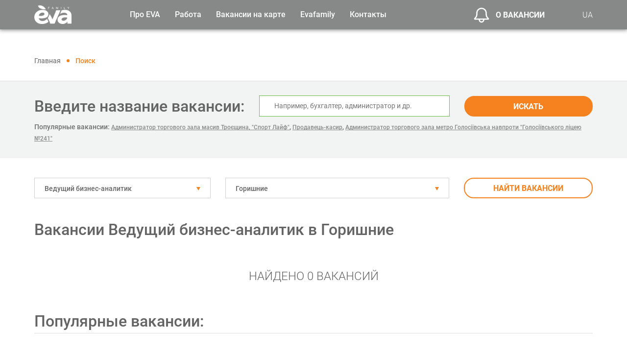

--- FILE ---
content_type: text/html; charset=UTF-8
request_url: https://work.eva.ua/ru/vacancies/veduchij-biznes-analitik/gorishni-plavni
body_size: 14433
content:
<!DOCTYPE html>

    <html lang="ru">

<head>
    <!-- Google Tag Manager -->
    <script>(function(w,d,s,l,i){w[l]=w[l]||[];w[l].push({'gtm.start':
            new Date().getTime(),event:'gtm.js'});var f=d.getElementsByTagName(s)[0],
            j=d.createElement(s),dl=l!='dataLayer'?'&l='+l:'';j.async=true;j.src=
            'https://www.googletagmanager.com/gtm.js?id='+i+dl;f.parentNode.insertBefore(j,f);
        })(window,document,'script','dataLayer','GTM-WH598LK');</script>
    <!-- End Google Tag Manager -->

    <!-- Hotjar Tracking Code for https://work.eva.ua/ -->
    <script>
        (function(h,o,t,j,a,r){
            h.hj=h.hj||function(){(h.hj.q=h.hj.q||[]).push(arguments)};
            h._hjSettings={hjid:6558327,hjsv:6};
            a=o.getElementsByTagName('head')[0];
            r=o.createElement('script');r.async=1;
            r.src=t+h._hjSettings.hjid+j+h._hjSettings.hjsv;
            a.appendChild(r);
        })(window,document,'https://static.hotjar.com/c/hotjar-','.js?sv=');
    </script>

    <title>
                    ▷ Вакансии Ведущий бизнес-аналитик в Горишние - Поиск вакансий в торговой сети EVA на Work.EVA.ua 
        </title>

    <meta charset="UTF-8">

    <meta name="csrf-token" content="vd8m9QbC1JaahtN1PwRSmgjsuf3NVyHa5sZXJ7eO">

    <meta http-equiv="X-UA-Compatible" content="IE=edge">

    <meta name="viewport" content="width=device-width, initial-scale=1">

    <meta name="theme-color" content="#68bd45">

    <meta name="description" content="            Найти вакансии Ведущий бизнес-аналитик в городе Горишние стало еще проще. Более ⚡️ 300 вакансий на work.eva.ua. Официальное трудоустройство. ❤️‍ Достойная заработная плата.
    "/>

    <meta property="og:url" content=""/>

    <meta property="og:type" content="website"/>

    <meta property="og:title" content=""/>

    <meta property="og:description" content=""/>

    <meta property="og:image" content=""/>

                        <link rel="alternate" hreflang="ru" href="https://work.eva.ua/ru/vacancies/veduchij-biznes-analitik/gorishni-plavni"/>
            <link rel="alternate" hreflang="uk" href="https://work.eva.ua/vacancies/veduchij-biznes-analitik/gorishni-plavni"/>
            
            <link rel="canonical" href="https://work.eva.ua/ru/vacancies/veduchij-biznes-analitik/gorishni-plavni"/>
    
    
    <link rel="icon" href="https://work.eva.ua/frontend/images/favicon.png"/>

    <link rel="stylesheet" type="text/css" href="https://work.eva.ua/frontend/css/style.css">
    <link rel="stylesheet" type="text/css" href="https://work.eva.ua/frontend/js/additional/leaflet/leaflet.css">

<!-- Global site tag (gtag.js) - Google Analytics -->
    <script async src="https://www.googletagmanager.com/gtag/js?id=UA-156525499-1"></script>
    <script>
        window.dataLayer = window.dataLayer || [];
        function gtag(){dataLayer.push(arguments);}
        gtag('js', new Date());

        gtag('config', 'UA-156525499-1');
    </script>

    
    <script src="https://www.google.com/recaptcha/api.js?render="></script><script>
                    var csrfToken = document.head.querySelector('meta[name="csrf-token"]');
                  grecaptcha.ready(function() {
                      grecaptcha.execute('', {action: 'homepage'}).then(function(token) {
                        
                fetch('/biscolab-recaptcha/validate?token=' + token, {
                    headers: {
                        "X-Requested-With": "XMLHttpRequest",
                        "X-CSRF-TOKEN": csrfToken.content
                    }
                })
                .then(function(response) {
                   	
                })
                .catch(function(err) {
                    
                });
                      });
                  });
		     </script>
     
</head>

<body>
<!-- Google Tag Manager (noscript) -->
<noscript><iframe src="https://www.googletagmanager.com/ns.html?id=GTM-WH598LK"
                  height="0" width="0" style="display:none;visibility:hidden"></iframe></noscript>
<!-- End Google Tag Manager (noscript) -->
<header class="header">

    <div class="container">

        <div class="row align-items-center justify-content-between">

            <div class="col-xl-2 col-auto">

                <div class="header__logo">

                    
                        <a href="https://work.eva.ua/ru">

                            <img src="https://work.eva.ua/uploads/setting/yYuejOAAAf.png" alt="Пошук роботи на work.eva.ua" class="img-fluid">

                        </a>

                    
                </div>

            </div>

            <div class="col-xl-7 col-lg-auto header__sidebar js-mobileMenuSidebar">

                <div class="d-lg-none sidebar__language">

                    <span>Язык сайта:</span>

                    

                        

                        

                    

                        

                        

                    

                                                                        <a href="https://work.eva.ua/vacancies/veduchij-biznes-analitik/gorishni-plavni">UA</a>
                            <a class="active" href="https://work.eva.ua/ru/vacancies/veduchij-biznes-analitik/gorishni-plavni">RU</a>
                                            
                </div>

                <nav>

                    <ul class="header__menu">

                        <li>

                            <span>Про EVA</span>

                            <ul>

                                <li>
                                                                            <a href="https://work.eva.ua/ru/aboutus">О нас</a>
                                                                    </li>

                                <li class="menu__child">

                                    <span>

                                        Проекты EVA

                                        <svg class="svg" width="14px" height="14px">

                                            <use xlink:href="#icon_right-bold"></use>

                                        </svg>

                                    </span>

                                    <ul>

                                        <li>

                                            <a target="_blank" href="https://mozayka.com.ua/">Клуб Мозаика</a>

                                        </li>

                                        <li>

                                            <a target="_blank" href="https://sport.eva.ua/">EVA Woman Challenge</a>

                                        </li>

                                        <li>

                                            <a target="_blank" href="https://blog.eva.ua/">EVA Blog</a>

                                        </li>

                                        <li>

                                            <a target="_blank" href="https://charity.mozayka.com.ua/">Благотворительность</a>

                                        </li>

                                        <li>

                                            <a target="_blank" href="https://mamaroku.eva.ua/ ">Мама года</a>

                                        </li>

                                    </ul>

                                </li>

                                <li>

                                    <a target="_blank" href="https://eva.ua/">EVA.UA</a>

                                </li>

                                <li>

                                    <a target="_blank" href="https://work.eva.ua/ru/memories">Аллея памяти</a>

                                </li>

                            </ul>

                        </li>

                        <li>

                            <span>Работа</span>

                            <ul>

                                <li>
                                                                            
                                        <a href="https://work.eva.ua/ru/vacancies/central-office">Центральный офис</a>
                                                                    </li>

                                <li>
                                                                            <a href="https://work.eva.ua/ru/vacancies/regional-office">Региональные офисы</a>
                                                                    </li>

                                <li>
                                                                            <a href="https://work.eva.ua/ru/vacancies/shop">Работа в магазинах</a>
                                                                    </li>

                                <li>
                                                                            <a href="https://work.eva.ua/ru/vacancies/warehouse">Работа на складе</a>
                                                                    </li>
                            </ul>
                        </li>
                        <li>
                                                            <a href="https://work.eva.ua/ru/vacancies-on-map">Вакансии на карте</a>
                                                    </li>
                        <li>
                            <span>Evafamily</span>
                            <ul>
                                <li>
                                                                            <a href="https://work.eva.ua/ru/eva-study">EVA обучение</a>
                                                                    </li>
                                <li>
                                                                            <a href="https://work.eva.ua/ru/eva-sport">EVA спорт</a>
                                                                    </li>
                                <li>
                                                                            <a href="https://work.eva.ua/ru/eva-work">EVA вне работы</a>
                                                                    </li>
                            </ul>
                        </li>
                        <li>
                                                                                                <a href="https://work.eva.ua/ru/contact">Контакты</a>
                                                                                    </li>

                    </ul>

                </nav>

            </div>

            <div class="col-xl-2 col-auto ml-auto ml-lg-0">

                <div class="header__vacancies">

                    <a data-fancybox data-src="#modal-vacancy" href="javascript:;">

                        <svg class="svg" width="32px" height="32px">

                            <use xlink:href="#icon_ring"></use>

                        </svg>

                        О вакансии

                    </a>

                </div>

            </div>

            <div class="col-xl-1 col-lg-auto d-none d-lg-block">

                <div class="header__lang">

                                                                        <a href="https://work.eva.ua/vacancies/veduchij-biznes-analitik/gorishni-plavni">UA</a>
                                            
                </div>

            </div>

            <div class="col-auto d-lg-none">

                <div class="header__toggle js-mobileMenuIcon">

                    <span></span>

                    <span></span>

                    <span></span>

                </div>

            </div>

        </div>

    </div>

</header>

<div class="content">

        <!-- BREADCRUMBS -->
    <div class="breadcrumbs">
        <div class="container">
            <div class="breadcrumb">
                <ul itemscope="" itemtype="http://schema.org/BreadcrumbList">
                    <li itemprop="itemListElement" itemscope="" itemtype="http://schema.org/ListItem">
                        <a itemprop="item" href="https://work.eva.ua/ru">
                            <span itemprop="name">Главная</span>
                        </a>
                        <meta itemprop="position" content="1">
                    </li>
                    <li itemprop="itemListElement" itemscope itemtype="https://schema.org/ListItem">
                        <span itemprop="name">Поиск</span>
                        <meta itemprop="position" content="2" />
                    </li>
                </ul>
            </div>
        </div>
    </div>

    <!-- //BREADCRUMBS -->
    <form method="GET" action="https://work.eva.ua/ru/vacancies/central-office">
        <!-- SEARCH -->
        <div class="vacancies-search">
            <div class="container">
                <div class="row align-items-center justify-content-center justify-content-md-start">
                    <div class="col-lg-auto">
                        <div class="vacancies-search__name">Введите название вакансии:</div>
                    </div>
                    <div class="col-md">
                        <div class="vacancies-search__input">
                            <input type="text" name="search" value="" placeholder="Например, бухгалтер, администратор и др.">
                        </div>
                    </div>
                    <div class="col-lg-3 col-md-4">
                        <div class="vacancies-search__btn">
                            <button class="btn-big btn-big-full" type="submit">Искать</button>
                        </div>
                    </div>
                    <div class="col-lg-12">
                        <div class="random_vac">
                                                            <span>Популярные вакансии:</span>
                                                                    <a href="https://work.eva.ua/ru/vacancy/administrator-torgovogo-zalu-masiv-troyeshina-sport-lajf-7024">Администратор торгового зала  масив Троєщина, &quot;Спорт Лайф&quot;</a>,
                                                                    <a href="https://work.eva.ua/ru/vacancy/prodavec-kasir-7726">Продавець-касир</a>,
                                                                    <a href="https://work.eva.ua/ru/vacancy/administrator-torgovogo-zalu-metro-golosiyivska-navproti-golosiyivskogo-liceyu-241-7993">Администратор торгового зала  метро Голосіївська навпроти &quot;Голосіївського ліцею №241&quot;</a>
                                                                                    </div>
                    </div>
                </div>
            </div>
        </div>
        <!-- //SEARCH -->

        <!-- FILTER -->
        <div class="vacancies-filter">
            <div class="container">
                <div class="row">
                    <div class="col-xl-4 col-lg-4 col-md-6">
                        <div class="vacancies-filter__select">
                            <select id="category-select" name="category_id" class="select2">
                                                                    <option value="133" selected="selected">Ведущий бизнес-аналитик</option>
                                                            </select>
                        </div>
                    </div>
                    <div class="col-xl-5 col-lg-5 col-md-6">
                        <div class="vacancies-filter__select">
                            <select id="city-select" name="city_id" class="select2">
                                                                    <option value="332" selected="selected">Горишние</option>
                                                            </select>
                        </div>
                    </div>
                    <div class="col-lg-3">
                        <button class="btn-big btn-big-orange btn-big-full" type="submit">Найти вакансии</button>
                    </div>
                </div>
            </div>
        </div>
        <!-- //FILTER -->
    </form>

    <!-- VACANCIES -->
    <div class="vacancies-products">
        <div class="container">
                            <h1 class="eva-page__title">Вакансии Ведущий бизнес-аналитик в Горишние</h1>
            
            <div class="js-infiniteScroll">
                                <div class="vacancies-products__empty">
                        Найдено 0 вакансий
                    </div>
                                            <span class="eva-page__title">Популярные вакансии:</span>
                                            <div class="vacancies-products__item">
                            <div class="row">
                                <div class="col-xl-9 col-lg-8">
                                    <div class="vacancies-products__name">
                                        <a href="https://work.eva.ua/ru/vacancy/komplektuvalnik-tovariv-8292">Комплектовщик товаров</a>
                                    </div>
                                                                        <div class="vacancies-products__description">
                                        Мы рады вернуться к расширению наших команд — продолжаем работу над запланированными проектами.
Мы являемся лидерами среди конкурентов и приглашаем в нашу команду профессионалов, готовых работать на результат.
                                    </div>
                                </div>
                                <div class="col-xl-3 col-lg-4">
                                    <div class="vacancies-products__btn">
                                        <a href="https://work.eva.ua/ru/vacancy/komplektuvalnik-tovariv-8292" class="btn-big btn-big-green">Подробнее</a>
                                    </div>
                                </div>
                            </div>
                        </div>
                                            <div class="vacancies-products__item">
                            <div class="row">
                                <div class="col-xl-9 col-lg-8">
                                    <div class="vacancies-products__name">
                                        <a href="https://work.eva.ua/ru/vacancy/komplektuvalnik-tovariv-8337">Комплектовщик товаров</a>
                                    </div>
                                                                        <div class="vacancies-products__description">
                                        Складской комплекс сети магазинов «EVA» приглашает на работу Комплектовщика товаров.
                                    </div>
                                </div>
                                <div class="col-xl-3 col-lg-4">
                                    <div class="vacancies-products__btn">
                                        <a href="https://work.eva.ua/ru/vacancy/komplektuvalnik-tovariv-8337" class="btn-big btn-big-green">Подробнее</a>
                                    </div>
                                </div>
                            </div>
                        </div>
                                            <div class="vacancies-products__item">
                            <div class="row">
                                <div class="col-xl-9 col-lg-8">
                                    <div class="vacancies-products__name">
                                        <a href="https://work.eva.ua/ru/vacancy/vantazhnik-8338">Грузчик</a>
                                    </div>
                                                                        <div class="vacancies-products__description">
                                        Складской комплекс сети магазинов «EVA» приглашает на работу Грузчика.
Мы являемся лидерами среди конкурентов и приглашаем в свою команду профессионалов, готовых работать на результат!
                                    </div>
                                </div>
                                <div class="col-xl-3 col-lg-4">
                                    <div class="vacancies-products__btn">
                                        <a href="https://work.eva.ua/ru/vacancy/vantazhnik-8338" class="btn-big btn-big-green">Подробнее</a>
                                    </div>
                                </div>
                            </div>
                        </div>
                                            <div class="vacancies-products__item">
                            <div class="row">
                                <div class="col-xl-9 col-lg-8">
                                    <div class="vacancies-products__name">
                                        <a href="https://work.eva.ua/ru/vacancy/kontroler-revizor-8339">Контролёр-ревизор</a>
                                    </div>
                                                                        <div class="vacancies-products__description">
                                        Складской комплекс сети магазинов «EVA» приглашает на работу Контролёра-ревизора.
Мы являемся лидерами среди конкурентов и приглашаем в свою команду профессионалов, готовых работать на результат!
                                    </div>
                                </div>
                                <div class="col-xl-3 col-lg-4">
                                    <div class="vacancies-products__btn">
                                        <a href="https://work.eva.ua/ru/vacancy/kontroler-revizor-8339" class="btn-big btn-big-green">Подробнее</a>
                                    </div>
                                </div>
                            </div>
                        </div>
                                            <div class="vacancies-products__item">
                            <div class="row">
                                <div class="col-xl-9 col-lg-8">
                                    <div class="vacancies-products__name">
                                        <a href="https://work.eva.ua/ru/vacancy/kontroler-revizor-8340">Контролёр-ревизор</a>
                                    </div>
                                                                        <div class="vacancies-products__description">
                                        Складской комплекс сети магазинов «EVA» приглашает на работу Контролёра-ревизора.
Мы являемся лидерами среди конкурентов и приглашаем в свою команду профессионалов, готовых работать на результат!
                                    </div>
                                </div>
                                <div class="col-xl-3 col-lg-4">
                                    <div class="vacancies-products__btn">
                                        <a href="https://work.eva.ua/ru/vacancy/kontroler-revizor-8340" class="btn-big btn-big-green">Подробнее</a>
                                    </div>
                                </div>
                            </div>
                        </div>
                                            <div class="vacancies-products__item">
                            <div class="row">
                                <div class="col-xl-9 col-lg-8">
                                    <div class="vacancies-products__name">
                                        <a href="https://work.eva.ua/ru/vacancy/vantazhnik-8342">Грузчик</a>
                                    </div>
                                                                        <div class="vacancies-products__description">
                                        Мы — лидер среди конкурентов и приглашаем в свою команду ответственных людей, готовых работать на результат. Современный складской комплекс в городе Бровары открывает вакансию ГРУЗЧИК.
                                    </div>
                                </div>
                                <div class="col-xl-3 col-lg-4">
                                    <div class="vacancies-products__btn">
                                        <a href="https://work.eva.ua/ru/vacancy/vantazhnik-8342" class="btn-big btn-big-green">Подробнее</a>
                                    </div>
                                </div>
                            </div>
                        </div>
                                                                </div>
        </div>
    </div>
    <!-- //VACANCIES -->

    <div class="province_links">
    <div class="container">
        </div>
    </div>

    <!-- PAGINATION -->
    <div class="more">
        <div class="container">
            <ul class="pager">
                
            </ul>
        </div>
    </div>
    <!-- //PAGINATION -->
    <div class="category-info">
        <div class="container">
            <div class="category-info__description">
                                    <div class="description"></div>
                            </div>
        </div>
    </div>

    
    <!-- BENEFITS -->
    <div class="benefits d-none d-lg-block">
        <div class="container">
            <div class="benefits__title">Преимущества работы в <span>family</span></div>
            <div class="row">
                <div class="col-lg-4">
                    <div class="benefits__item">
                        <div class="benefits__icon">
                            <img src="https://work.eva.ua/frontend/images/icons/icon-office_01.png" alt="" class="img-fluid">
                        </div>
                        <div class="benefits__description">
                            <p>Официальное</p>
                            <p>трудоустройство</p>
                        </div>
                    </div>
                </div>
                <div class="col-lg-4">
                    <div class="benefits__item">
                        <div class="benefits__icon">
                            <img src="https://work.eva.ua/frontend/images/icons/icon-office_02.png" alt="" class="img-fluid">
                        </div>
                        <div class="benefits__description">
                            <p>Профессиональный и карьерный</p>
                            <p>рост</p>
                        </div>
                    </div>
                </div>
                <div class="col-lg-4">
                    <div class="benefits__item">
                        <div class="benefits__icon">
                            <img src="https://work.eva.ua/frontend/images/icons/icon-office_03.png" alt="" class="img-fluid">
                        </div>
                        <div class="benefits__description">
                            <p>Дружеская атмосфера</p>
                            <p>в коллективе</p>
                        </div>
                    </div>
                </div>
            </div>
        </div>
    </div>
    <!-- //BENEFITS -->

</div>

<footer class="footer">

    <div class="footer__block">

        <div class="container">

            <div class="row">

                <div class="col-lg-2">

                    <div class="footer__logo">

                        <img src="https://work.eva.ua/frontend/images/logo.png" alt="Пошук роботи на work.eva.ua" class="img-fluid">

                    </div>

                </div>

                <div class="col-lg-2">

                    <ul class="footer__menu footer__main-menu">

                        <li>
                                                            <a href="https://work.eva.ua/ru/aboutus">О нас</a>
                                                    </li>
                        <li>
                            <a href="https://work.eva.ua/ru/aboutus">Eva.ua</a>
                        </li>
                        <li>
                                                            <a href="https://work.eva.ua/ru/video">Видео</a>
                                                    </li>
                        <li>
                                                            <a href="https://work.eva.ua/ru/news">Новости</a>
                                                    </li>
                        <li>
                                                            <a href="https://work.eva.ua/ru/memories">Аллея памяти</a>
                                                    </li>
                    </ul>
                </div>
                <div class="col-xl-5 col-lg-6">
                    <div class="row">
                        <div class="col-lg-5">
                            <ul class="footer__menu">
                                <li>
                                    <span>Работа в офисе</span>
                                    <ul>
                                        <li>
                                                                                            
                                                <a href="https://work.eva.ua/ru/vacancies/central-office">Центральный офис</a>
                                                                                    </li>
                                        <li>
                                            
                                                <a href="https://work.eva.ua/ru/vacancies/regional-office">Региональные офисы</a>
                                                                                    </li>
                                    </ul>
                                </li>
                            </ul>
                        </div>
                        <div class="col-lg-7">
                            <ul class="footer__menu">
                                <li>
                                    <span>Работа в магазинах</span>
                                    <ul>
                                        <li>
                                                                                            <a href="https://work.eva.ua/ru/vacancies/shop">Работа в магазинах</a>
                                                                                    </li>
                                        <li>
                                                                                            <a href="https://work.eva.ua/ru/vacancies/warehouse">Работа на складе</a>
                                                                                    </li>
                                    </ul>
                                </li>
                            </ul>
                        </div>
                                            </div>
                </div>
                <div class="col-lg-2">
                    <ul class="footer__menu">
                        <li>
                                                                                                <a href="https://work.eva.ua/ru/contact">Контакты</a>
                                                                                    </li>
                    </ul>
                    <div class="footer__address">
                        Днепр. ул. Владимира Антоновича, 6.
                    </div>
                    <ul class="footer__social">
                        <li>
                            <a href="https://www.facebook.com/RobotaEVA/" rel="nofollow" target="_blank">
                                <svg class="svg" width="28px" height="28px">
                                    <use xlink:href="#icon_facebook"></use>
                                </svg>
                            </a>
                        </li>
                        <li>
                            <a href="https://www.instagram.com/work.eva.ua/" rel="nofollow" target="_blank">
                                <svg class="svg" width="28px" height="28px">
                                    <use xlink:href="#icon_instagram"></use>
                                </svg>
                            </a>
                        </li>
                        <li>
                            <a href="https://www.youtube.com/channel/UC4qheVq-j0pQ8KdizkX1X0Q/featured" rel="nofollow" target="_blank">
                                <svg class="svg" width="28px" height="28px">
                                    <use xlink:href="#icon_youtube"></use>
                                </svg>
                            </a>
                        </li>
                        <li>
                            <a href="https://www.linkedin.com/company/912030/admin/" rel="nofollow" target="_blank">
                                <svg class="svg" width="28px" height="28px">
                                    <use xlink:href="#icon_linkedin"></use>
                                </svg>
                            </a>
                        </li>
                    </ul>
                </div>
                <div class="col-lg-1 d-none d-xl-block">
                </div>
            </div>
        </div>
    </div>
    <div class="footer__copy">

        <div class="container">
            <div class="row">
                <div class="col-lg-3">
                    2021 EVA. All rights reserved
                </div>

            </div>

        </div>
    </div>

</footer>

<div class="footer__top js-top">

    <svg class="svg" width="27px" height="27px">

        <use xlink:href="#icon_right-bold"></use>

    </svg>

</div>

<!-- MODAL SUBSCRIBE SEND -->

<div id="modal-sent" class="modal-vacancy animated-modal">

    <div class="modal-vacancy__title">Мы будем рады видеть вас в своей команде!</div>

    <div class="modal-vacancy__sub-title">Чтобы заявку рассмотрели наши HR, укажите, пожалуйста, необходимые данные и, по возможности, прикрепите файл с резюме.</div>

    <form id="resume" class="js-vacancy" action="https://work.eva.ua/ru/ajax/resume" method="POST" enctype="multipart/form-data">

        <input type="hidden" name="_token" value="vd8m9QbC1JaahtN1PwRSmgjsuf3NVyHa5sZXJ7eO">
        <input id="vacancy_id" type="hidden" name="vacancy_id" value="0">
        <input type="hidden" name="target" value="">

        <div class="modal-vacancy__block"> 

            <div class="row">

                <div class="col-lg-12">

                    <div class="form-group validate js-label required">

                        <label>

                            <input id="name" type="text" name="name" value="" autocomplete="off">

                            <span>ФИО</span>

                        </label>

                    </div>

                </div>


                <div class="col-lg-6">

                    <div class="form-group validate js-label required">

                        <label>

                            <input id="phone" type="text" name="phone" data-mask="(000) 000 00 00" data-mask-clearifnotmatch="true" data-mask-selectonfocus="true" value="" autocomplete="off">

                            <span>Телефон</span>

                        </label>

                    </div>

                </div>

                <div class="col-lg-6">

                    <div class="form-group validate js-label required">

                        <label>

                            <input id="email" type="text" name="email" value="" autocomplete="off">

                            <span>E-mail</span>

                        </label>

                    </div>

                </div>

                <div class="col-lg-6">

                    <div class="form-group">

                        <div class="form-select">

                            
                                <select name="city_id" id="city_id">

                                    <option value="0" selected disabled>Город</option>

                                    
                                        <option value="749"></option>

                                    
                                        <option value="281">Авдеевка</option>

                                    
                                        <option value="174">Ананьев</option>

                                    
                                        <option value="282">Андрушевка</option>

                                    
                                        <option value="621"></option>

                                    
                                        <option value="280">Арциз</option>

                                    
                                        <option value="771"></option>

                                    
                                        <option value="283">Балаклея</option>

                                    
                                        <option value="284">Балта</option>

                                    
                                        <option value="279">Бар</option>

                                    
                                        <option value="631"></option>

                                    
                                        <option value="286">Барвенково</option>

                                    
                                        <option value="672"></option>

                                    
                                        <option value="161">Барышевка</option>

                                    
                                        <option value="287">Бахмач</option>

                                    
                                        <option value="711"></option>

                                    
                                        <option value="255">Бахмут</option>

                                    
                                        <option value="288">Баштанка</option>

                                    
                                        <option value="289">Бердичев</option>

                                    
                                        <option value="619"></option>

                                    
                                        <option value="260">Бердянск</option>

                                    
                                        <option value="290">Берегово</option>

                                    
                                        <option value="678"></option>

                                    
                                        <option value="291">Березань</option>

                                    
                                        <option value="812"></option>

                                    
                                        <option value="292">Березовка</option>

                                    
                                        <option value="293">Березно</option>

                                    
                                        <option value="737"></option>

                                    
                                        <option value="691"></option>

                                    
                                        <option value="294">Берислав</option>

                                    
                                        <option value="606"></option>

                                    
                                        <option value="168">Белая</option>

                                    
                                        <option value="295">Белгород-Днестровский</option>

                                    
                                        <option value="693"></option>

                                    
                                        <option value="800"></option>

                                    
                                        <option value="297">Белозерка</option>

                                    
                                        <option value="583">Белозерка</option>

                                    
                                        <option value="298">Белозерское</option>

                                    
                                        <option value="299">Белополье</option>

                                    
                                        <option value="587">Белополье</option>

                                    
                                        <option value="300">Беляевка</option>

                                    
                                        <option value="262">Ульяновка</option>

                                    
                                        <option value="704"></option>

                                    
                                        <option value="302">Бобровица</option>

                                    
                                        <option value="714"></option>

                                    
                                        <option value="303">Богодухов</option>

                                    
                                        <option value="554">Богородчаны</option>

                                    
                                        <option value="304">Богородчаны</option>

                                    
                                        <option value="305">Богуслав</option>

                                    
                                        <option value="306">Болград</option>

                                    
                                        <option value="757"></option>

                                    
                                        <option value="307">Борзна</option>

                                    
                                        <option value="308">Борислав</option>

                                    
                                        <option value="542">Борисполь</option>

                                    
                                        <option value="647"></option>

                                    
                                        <option value="624"></option>

                                    
                                        <option value="254">Бородянка</option>

                                    
                                        <option value="273">Борщев</option>

                                    
                                        <option value="676"></option>

                                    
                                        <option value="628"></option>

                                    
                                        <option value="191">Боярка</option>

                                    
                                        <option value="563">Бровары</option>

                                    
                                        <option value="156">Бровары</option>

                                    
                                        <option value="310">Броды</option>

                                    
                                        <option value="746"></option>

                                    
                                        <option value="188">Брусилов</option>

                                    
                                        <option value="765"></option>

                                    
                                        <option value="803"></option>

                                    
                                        <option value="588">Буча</option>

                                    
                                        <option value="170">Буча</option>

                                    
                                        <option value="311">Бучач</option>

                                    
                                        <option value="312">Валки</option>

                                    
                                        <option value="580">Валки</option>

                                    
                                        <option value="555">Вараш</option>

                                    
                                        <option value="313">Вараш</option>

                                    
                                        <option value="314">Васильевка</option>

                                    
                                        <option value="611"></option>

                                    
                                        <option value="189">Васильков</option>

                                    
                                        <option value="315">Васильковка</option>

                                    
                                        <option value="316">Великая</option>

                                    
                                        <option value="698"></option>

                                    
                                        <option value="705"></option>

                                    
                                        <option value="317">Великодолинское</option>

                                    
                                        <option value="581">Великодолинское</option>

                                    
                                        <option value="745"></option>

                                    
                                        <option value="318">Верхнеднепровск</option>

                                    
                                        <option value="620"></option>

                                    
                                        <option value="319">Веселиново</option>

                                    
                                        <option value="320">Вилково</option>

                                    
                                        <option value="763"></option>

                                    
                                        <option value="321">Винники</option>

                                    
                                        <option value="656"></option>

                                    
                                        <option value="322">Виноградов</option>

                                    
                                        <option value="764"></option>

                                    
                                        <option value="604"></option>

                                    
                                        <option value="162">Вышгород</option>

                                    
                                        <option value="589">Вишневое</option>

                                    
                                        <option value="171">Вишневое</option>

                                    
                                        <option value="602"></option>

                                    
                                        <option value="323">Вольнянск</option>

                                    
                                        <option value="651"></option>

                                    
                                        <option value="645"></option>

                                    
                                        <option value="216">Винница</option>

                                    
                                        <option value="324">Вознесенск</option>

                                    
                                        <option value="673"></option>

                                    
                                        <option value="251">Волноваха</option>

                                    
                                        <option value="703"></option>

                                    
                                        <option value="614"></option>

                                    
                                        <option value="650"></option>

                                    
                                        <option value="326">Владимир-Волынский</option>

                                    
                                        <option value="208">Волочиск</option>

                                    
                                        <option value="799"></option>

                                    
                                        <option value="327">Ворзель</option>

                                    
                                        <option value="548">try again later (2 - 48 hours)</option>

                                    
                                        <option value="804"></option>

                                    
                                        <option value="328">Гадяч</option>

                                    
                                        <option value="230">Гайворон</option>

                                    
                                        <option value="329">Гайсин</option>

                                    
                                        <option value="655"></option>

                                    
                                        <option value="772"></option>

                                    
                                        <option value="330">Геническ</option>

                                    
                                        <option value="813"></option>

                                    
                                        <option value="331">Глеваха</option>

                                    
                                        <option value="266">Глобино</option>

                                    
                                        <option value="607"></option>

                                    
                                        <option value="806"></option>

                                    
                                        <option value="182">Глухов</option>

                                    
                                        <option value="567">Гоголев</option>

                                    
                                        <option value="575">Горишние</option>

                                    
                                        <option value="332">Горишние</option>

                                    
                                        <option value="242">Городище</option>

                                    
                                        <option value="334">Городня</option>

                                    
                                        <option value="635"></option>

                                    
                                        <option value="649"></option>

                                    
                                        <option value="622"></option>

                                    
                                        <option value="336">Гребенка</option>

                                    
                                        <option value="337">Гребенки</option>

                                    
                                        <option value="338">Гуляйполе</option>

                                    
                                        <option value="339">Гусятин</option>

                                    
                                        <option value="340">Делятин</option>

                                    
                                        <option value="652"></option>

                                    
                                        <option value="780"></option>

                                    
                                        <option value="341">Дергачи</option>

                                    
                                        <option value="342">Дымер</option>

                                    
                                        <option value="682"></option>

                                    
                                        <option value="560">Днепр</option>

                                    
                                        <option value="148">Днепр</option>

                                    
                                        <option value="343">Днепрорудное</option>

                                    
                                        <option value="344">Доброполье</option>

                                    
                                        <option value="713"></option>

                                    
                                        <option value="774"></option>

                                    
                                        <option value="178">Доброслав</option>

                                    
                                        <option value="782"></option>

                                    
                                        <option value="345">Долина</option>

                                    
                                        <option value="346">Донец</option>

                                    
                                        <option value="687"></option>

                                    
                                        <option value="347">Дрогобыч</option>

                                    
                                        <option value="736"></option>

                                    
                                        <option value="348">Дружковка</option>

                                    
                                        <option value="660"></option>

                                    
                                        <option value="770"></option>

                                    
                                        <option value="349">Дубляны</option>

                                    
                                        <option value="566">Дубно</option>

                                    
                                        <option value="249">Дубно</option>

                                    
                                        <option value="809"></option>

                                    
                                        <option value="574">Дубровица</option>

                                    
                                        <option value="350">Дубровица</option>

                                    
                                        <option value="351">Энергодар</option>

                                    
                                        <option value="817"></option>

                                    
                                        <option value="183">Емильчино</option>

                                    
                                        <option value="543">Жашков</option>

                                    
                                        <option value="353">Жидачов</option>

                                    
                                        <option value="695"></option>

                                    
                                        <option value="597">Житомир</option>

                                    
                                        <option value="150">Житомир</option>

                                    
                                        <option value="776"></option>

                                    
                                        <option value="211">Жмеринка</option>

                                    
                                        <option value="354">Жолква</option>

                                    
                                        <option value="724"></option>

                                    
                                        <option value="355">Луганка</option>

                                    
                                        <option value="722"></option>

                                    
                                        <option value="274">Залещики</option>

                                    
                                        <option value="720"></option>

                                    
                                        <option value="571">Запорожье</option>

                                    
                                        <option value="154">Запорожье</option>

                                    
                                        <option value="356">Заречное</option>

                                    
                                        <option value="762"></option>

                                    
                                        <option value="642"></option>

                                    
                                        <option value="159">Заставна</option>

                                    
                                        <option value="357">Збараж</option>

                                    
                                        <option value="358">Зборов</option>

                                    
                                        <option value="670"></option>

                                    
                                        <option value="801"></option>

                                    
                                        <option value="359">Згуровка</option>

                                    
                                        <option value="681"></option>

                                    
                                        <option value="245">Здолбунов</option>

                                    
                                        <option value="360">Зеленодольск</option>

                                    
                                        <option value="361">Зеньков</option>

                                    
                                        <option value="632"></option>

                                    
                                        <option value="785"></option>

                                    
                                        <option value="362">Змиев</option>

                                    
                                        <option value="790"></option>

                                    
                                        <option value="201">Знаменка</option>

                                    
                                        <option value="666"></option>

                                    
                                        <option value="244">Золотоноша</option>

                                    
                                        <option value="363">Золочев</option>

                                    
                                        <option value="601"></option>

                                    
                                        <option value="364">Иванков</option>

                                    
                                        <option value="576">Ивано-Франковск</option>

                                    
                                        <option value="228">Ивано-Франковск</option>

                                    
                                        <option value="584">Измаил</option>

                                    
                                        <option value="365">Измаил</option>

                                    
                                        <option value="366">Изюм</option>

                                    
                                        <option value="599"></option>

                                    
                                        <option value="367">Звонецкое</option>

                                    
                                        <option value="368">Ильинцы</option>

                                    
                                        <option value="716"></option>

                                    
                                        <option value="617"></option>

                                    
                                        <option value="151">Ирпень</option>

                                    
                                        <option value="759"></option>

                                    
                                        <option value="192">Ичня</option>

                                    
                                        <option value="760">Ичня</option>

                                    
                                        <option value="369">Кагарлык</option>

                                    
                                        <option value="586">Калиновка</option>

                                    
                                        <option value="371">Калиновка</option>

                                    
                                        <option value="372">Калуш</option>

                                    
                                        <option value="667"></option>

                                    
                                        <option value="212">Каменец-Подольский</option>

                                    
                                        <option value="373">Каменка-Бугская</option>

                                    
                                        <option value="278">Каменка-Днепровская</option>

                                    
                                        <option value="578">Каменское</option>

                                    
                                        <option value="374">Каменское</option>

                                    
                                        <option value="793"></option>

                                    
                                        <option value="788"></option>

                                    
                                        <option value="239">Канев</option>

                                    
                                        <option value="627"></option>

                                    
                                        <option value="375">Карловка</option>

                                    
                                        <option value="786"></option>

                                    
                                        <option value="246">Каховка</option>

                                    
                                        <option value="796"></option>

                                    
                                        <option value="549">Киев</option>

                                    
                                        <option value="552">Киев</option>

                                    
                                        <option value="595">Киев</option>

                                    
                                        <option value="147">Киев</option>

                                    
                                        <option value="376">Киверцы</option>

                                    
                                        <option value="377">Ковшаровка</option>

                                    
                                        <option value="378">Килия</option>

                                    
                                        <option value="683"></option>

                                    
                                        <option value="686"></option>

                                    
                                        <option value="379">Клавдиево-Тарасове</option>

                                    
                                        <option value="679"></option>

                                    
                                        <option value="380">Кобеляки</option>

                                    
                                        <option value="731"></option>

                                    
                                        <option value="381">Ковель</option>

                                    
                                        <option value="662"></option>

                                    
                                        <option value="547">Козелец</option>

                                    
                                        <option value="382">Казатин</option>

                                    
                                        <option value="735"></option>

                                    
                                        <option value="653"></option>

                                    
                                        <option value="205">Коломыя</option>

                                    
                                        <option value="568">Конотоп</option>

                                    
                                        <option value="175">Конотоп</option>

                                    
                                        <option value="383">Копычинцы</option>

                                    
                                        <option value="710"></option>

                                    
                                        <option value="596">Коростень</option>

                                    
                                        <option value="384">Коростень</option>

                                    
                                        <option value="194">Коростышев</option>

                                    
                                        <option value="758"></option>

                                    
                                        <option value="385">Корсунь-Шевченковский</option>

                                    
                                        <option value="648"></option>

                                    
                                        <option value="386">Корюковка</option>

                                    
                                        <option value="387">Косов</option>

                                    
                                        <option value="718"></option>

                                    
                                        <option value="564">Костополь</option>

                                    
                                        <option value="388">Костополь</option>

                                    
                                        <option value="389">Константиновка</option>

                                    
                                        <option value="573">Котельва</option>

                                    
                                        <option value="390">Котельва</option>

                                    
                                        <option value="591">Коцюбинское</option>

                                    
                                        <option value="391">Коцюбинское</option>

                                    
                                        <option value="271">Краматорск</option>

                                    
                                        <option value="694"></option>

                                    
                                        <option value="392">Красилов</option>

                                    
                                        <option value="393">Красноград</option>

                                    
                                        <option value="394">Краснокутск</option>

                                    
                                        <option value="395">Кременец</option>

                                    
                                        <option value="740"></option>

                                    
                                        <option value="565">Кременчуг</option>

                                    
                                        <option value="222">Кременчуг</option>

                                    
                                        <option value="396">Кременная</option>

                                    
                                        <option value="797"></option>

                                    
                                        <option value="654"></option>

                                    
                                        <option value="167">Кривой</option>

                                    
                                        <option value="777"></option>

                                    
                                        <option value="397">Крыжановка</option>

                                    
                                        <option value="398">Криховцы</option>

                                    
                                        <option value="659"></option>

                                    
                                        <option value="794"></option>

                                    
                                        <option value="399">Кролевец</option>

                                    
                                        <option value="643"></option>

                                    
                                        <option value="187">Кропивни́цкий</option>

                                    
                                        <option value="615"></option>

                                    
                                        <option value="400">Крюковщина</option>

                                    
                                        <option value="401">Купянск</option>

                                    
                                        <option value="402">Курахово</option>

                                    
                                        <option value="644"></option>

                                    
                                        <option value="403">Лановцы</option>

                                    
                                        <option value="690"></option>

                                    
                                        <option value="768"></option>

                                    
                                        <option value="404">Лебедин</option>

                                    
                                        <option value="203">Лиман</option>

                                    
                                        <option value="405">Лиманка</option>

                                    
                                        <option value="663"></option>

                                    
                                        <option value="406">Липовец</option>

                                    
                                        <option value="407">Лисичанск</option>

                                    
                                        <option value="202">Лозовая</option>

                                    
                                        <option value="727"></option>

                                    
                                        <option value="603"></option>

                                    
                                        <option value="408">Лубны</option>

                                    
                                        <option value="609"></option>

                                    
                                        <option value="248">Луцк</option>

                                    
                                        <option value="551">Львов</option>

                                    
                                        <option value="166">Львов</option>

                                    
                                        <option value="807"></option>

                                    
                                        <option value="409">Любешов</option>

                                    
                                        <option value="410">Любомль</option>

                                    
                                        <option value="708"></option>

                                    
                                        <option value="411">Магдалиновка</option>

                                    
                                        <option value="680"></option>

                                    
                                        <option value="195">Макаров</option>

                                    
                                        <option value="412">Малин</option>

                                    
                                        <option value="413">Маневичи</option>

                                    
                                        <option value="730"></option>

                                    
                                        <option value="218">Марганец</option>

                                    
                                        <option value="155">Мариуполь</option>

                                    
                                        <option value="414">Межевая</option>

                                    
                                        <option value="223">Мелитополь</option>

                                    
                                        <option value="415">Мена</option>

                                    
                                        <option value="416">Мерефа</option>

                                    
                                        <option value="748"></option>

                                    
                                        <option value="657"></option>

                                    
                                        <option value="209">Николаев</option>

                                    
                                        <option value="417">Николаевка</option>

                                    
                                        <option value="418">Миргород</option>

                                    
                                        <option value="419">Мирноград</option>

                                    
                                        <option value="752"></option>

                                    
                                        <option value="420">Межгорье</option>

                                    
                                        <option value="692"></option>

                                    
                                        <option value="684"></option>

                                    
                                        <option value="781"></option>

                                    
                                        <option value="421">Могилев-Подольский</option>

                                    
                                        <option value="775"></option>

                                    
                                        <option value="637"></option>

                                    
                                        <option value="422">Мостиска</option>

                                    
                                        <option value="674"></option>

                                    
                                        <option value="217">Мукачево</option>

                                    
                                        <option value="423">Надворная</option>

                                    
                                        <option value="754"></option>

                                    
                                        <option value="805"></option>

                                    
                                        <option value="424">Немиров</option>

                                    
                                        <option value="553">Немешаево</option>

                                    
                                        <option value="425">Немешаево</option>

                                    
                                        <option value="426">Нетешин</option>

                                    
                                        <option value="427">Нежин</option>

                                    
                                        <option value="723"></option>

                                    
                                        <option value="428">Никополь</option>

                                    
                                        <option value="753"></option>

                                    
                                        <option value="744"></option>

                                    
                                        <option value="430">Новая</option>

                                    
                                        <option value="769"></option>

                                    
                                        <option value="431">Новгород-Северский</option>

                                    
                                        <option value="701"></option>

                                    
                                        <option value="196">Новый Буг</option>

                                    
                                        <option value="432">Новый Роздол</option>

                                    
                                        <option value="721"></option>

                                    
                                        <option value="612"></option>

                                    
                                        <option value="592">Новые</option>

                                    
                                        <option value="433">Новые</option>

                                    
                                        <option value="811"></option>

                                    
                                        <option value="638"></option>

                                    
                                        <option value="434">Нововолынск</option>

                                    
                                        <option value="213">Новоград-Волынский</option>

                                    
                                        <option value="435">Новогродовка</option>

                                    
                                        <option value="436">Новоднестровск</option>

                                    
                                        <option value="664"></option>

                                    
                                        <option value="437">Новомосковск</option>

                                    
                                        <option value="438">Новопсков</option>

                                    
                                        <option value="261">Новоселица</option>

                                    
                                        <option value="732"></option>

                                    
                                        <option value="439">Новотроицкое</option>

                                    
                                        <option value="818"></option>

                                    
                                        <option value="779"></option>

                                    
                                        <option value="440">Новоукраинка</option>

                                    
                                        <option value="441">Новояворовск</option>

                                    
                                        <option value="270">Носовка</option>

                                    
                                        <option value="810"></option>

                                    
                                        <option value="784"></option>

                                    
                                        <option value="545">Овидиополь</option>

                                    
                                        <option value="585">Овруч</option>

                                    
                                        <option value="443">Овруч</option>

                                    
                                        <option value="556">Одесса</option>

                                    
                                        <option value="146">Одесса</option>

                                    
                                        <option value="444">Олевск</option>

                                    
                                        <option value="197">Александрия</option>

                                    
                                        <option value="733"></option>

                                    
                                        <option value="445">Алёшки</option>

                                    
                                        <option value="446">Орехов</option>

                                    
                                        <option value="447">Остер</option>

                                    
                                        <option value="594">Ахтырка</option>

                                    
                                        <option value="448">Ахтырка</option>

                                    
                                        <option value="449">Очаков</option>

                                    
                                        <option value="699"></option>

                                    
                                        <option value="471">Пятихатки</option>

                                    
                                        <option value="256">Павлоград</option>

                                    
                                        <option value="590">Павлоград</option>

                                    
                                        <option value="275">Первомайск</option>

                                    
                                        <option value="675"></option>

                                    
                                        <option value="791"></option>

                                    
                                        <option value="451">Перемышляны</option>

                                    
                                        <option value="661"></option>

                                    
                                        <option value="452">Перечин</option>

                                    
                                        <option value="668"></option>

                                    
                                        <option value="453">Переяслав</option>

                                    
                                        <option value="454">Першотравенск</option>

                                    
                                        <option value="455">Петриковка</option>

                                    
                                        <option value="456">Святопетровское</option>

                                    
                                        <option value="629"></option>

                                    
                                        <option value="457">Петропавловка</option>

                                    
                                        <option value="608"></option>

                                    
                                        <option value="458">Петропавловская</option>

                                    
                                        <option value="562">Пирятин</option>

                                    
                                        <option value="459">Пирятин</option>

                                    
                                        <option value="739"></option>

                                    
                                        <option value="636"></option>

                                    
                                        <option value="460">Подволочиск</option>

                                    
                                        <option value="541">Песковка</option>

                                    
                                        <option value="808"></option>

                                    
                                        <option value="558">Песочин</option>

                                    
                                        <option value="462">Песочин</option>

                                    
                                        <option value="204">Погребище</option>

                                    
                                        <option value="717"></option>

                                    
                                        <option value="463">Подольск</option>

                                    
                                        <option value="715"></option>

                                    
                                        <option value="464">Покров</option>

                                    
                                        <option value="465">Покровск</option>

                                    
                                        <option value="158">Мирное</option>

                                    
                                        <option value="729"></option>

                                    
                                        <option value="466">Пологи</option>

                                    
                                        <option value="467">Полонное</option>

                                    
                                        <option value="561">Полтава</option>

                                    
                                        <option value="221">Полтава</option>

                                    
                                        <option value="778"></option>

                                    
                                        <option value="468">Попельня</option>

                                    
                                        <option value="792"></option>

                                    
                                        <option value="265">Прилуки</option>

                                    
                                        <option value="750"></option>

                                    
                                        <option value="469">Приморск</option>

                                    
                                        <option value="470">Путивль</option>

                                    
                                        <option value="798"></option>

                                    
                                        <option value="472">Рава-Русская</option>

                                    
                                        <option value="697"></option>

                                    
                                        <option value="473">Радехов</option>

                                    
                                        <option value="819"></option>

                                    
                                        <option value="474">Радивилов</option>

                                    
                                        <option value="193">Радомышль</option>

                                    
                                        <option value="728"></option>

                                    
                                        <option value="475">Рени</option>

                                    
                                        <option value="626"></option>

                                    
                                        <option value="476">Решетиловка</option>

                                    
                                        <option value="477">Ржищев</option>

                                    
                                        <option value="625"></option>

                                    
                                        <option value="247">Ровно</option>

                                    
                                        <option value="639"></option>

                                    
                                        <option value="478">Родинское</option>

                                    
                                        <option value="816"></option>

                                    
                                        <option value="479">Рожище</option>

                                    
                                        <option value="480">Раздельная</option>

                                    
                                        <option value="756"></option>

                                    
                                        <option value="726"></option>

                                    
                                        <option value="481">Ракитное</option>

                                    
                                        <option value="633"></option>

                                    
                                        <option value="593">Ромны</option>

                                    
                                        <option value="482">Ромны</option>

                                    
                                        <option value="483">Рубежное</option>

                                    
                                        <option value="743"></option>

                                    
                                        <option value="789"></option>

                                    
                                        <option value="484">Самбор</option>

                                    
                                        <option value="767"></option>

                                    
                                        <option value="485">Сарны</option>

                                    
                                        <option value="486">Сартана</option>

                                    
                                        <option value="814"></option>

                                    
                                        <option value="487">Свалява</option>

                                    
                                        <option value="488">Сватово</option>

                                    
                                        <option value="600"></option>

                                    
                                        <option value="489">Светловодск</option>

                                    
                                        <option value="546">Святогорск</option>

                                    
                                        <option value="815"></option>

                                    
                                        <option value="490">Селидово</option>

                                    
                                        <option value="613"></option>

                                    
                                        <option value="491">Семёновка</option>

                                    
                                        <option value="492">Северодонецк</option>

                                    
                                        <option value="610"></option>

                                    
                                        <option value="493">Синельниково</option>

                                    
                                        <option value="494">Скадовск</option>

                                    
                                        <option value="495">Сквира</option>

                                    
                                        <option value="734"></option>

                                    
                                        <option value="496">Славута</option>

                                    
                                        <option value="669"></option>

                                    
                                        <option value="630"></option>

                                    
                                        <option value="497">Слобожанское</option>

                                    
                                        <option value="696"></option>

                                    
                                        <option value="498">Славянск</option>

                                    
                                        <option value="646"></option>

                                    
                                        <option value="198">Смела</option>

                                    
                                        <option value="499">Царичанка</option>

                                    
                                        <option value="500">Черняхов</option>

                                    
                                        <option value="501">Снигиревка</option>

                                    
                                        <option value="742"></option>

                                    
                                        <option value="502">Сокаль</option>

                                    
                                        <option value="685"></option>

                                    
                                        <option value="503">Сокиряны</option>

                                    
                                        <option value="706"></option>

                                    
                                        <option value="504">Сокольники</option>

                                    
                                        <option value="505">Соледар</option>

                                    
                                        <option value="506">Хлевчаны</option>

                                    
                                        <option value="618"></option>

                                    
                                        <option value="237">Софиевская</option>

                                    
                                        <option value="741"></option>

                                    
                                        <option value="253">Ставище</option>

                                    
                                        <option value="795"></option>

                                    
                                        <option value="507">Старый</option>

                                    
                                        <option value="508">Старобельск</option>

                                    
                                        <option value="259">Староконстантинов</option>

                                    
                                        <option value="671"></option>

                                    
                                        <option value="152">Сторожинец</option>

                                    
                                        <option value="712"></option>

                                    
                                        <option value="510">Стрый</option>

                                    
                                        <option value="766"></option>

                                    
                                        <option value="557">Сумы</option>

                                    
                                        <option value="214">Сумы</option>

                                    
                                        <option value="707"></option>

                                    
                                        <option value="229">Тальное</option>

                                    
                                        <option value="511">Тараща</option>

                                    
                                        <option value="512">Тарутино</option>

                                    
                                        <option value="640"></option>

                                    
                                        <option value="513">Татарбунары</option>

                                    
                                        <option value="514">Теплодар</option>

                                    
                                        <option value="725"></option>

                                    
                                        <option value="515">Терновка</option>

                                    
                                        <option value="641"></option>

                                    
                                        <option value="169">Тернополь</option>

                                    
                                        <option value="516">Тетиев</option>

                                    
                                        <option value="517">Тлумач</option>

                                    
                                        <option value="250">Токмак</option>

                                    
                                        <option value="518">Донецк</option>

                                    
                                        <option value="787"></option>

                                    
                                        <option value="519">Тростянец</option>

                                    
                                        <option value="520">Трускавец</option>

                                    
                                        <option value="747"></option>

                                    
                                        <option value="783"></option>

                                    
                                        <option value="761"></option>

                                    
                                        <option value="689"></option>

                                    
                                        <option value="224">Ужгород</option>

                                    
                                        <option value="521">Узин</option>

                                    
                                        <option value="579">Узин</option>

                                    
                                        <option value="540">Украинка</option>

                                    
                                        <option value="616"></option>

                                    
                                        <option value="634"></option>

                                    
                                        <option value="199">Умань</option>

                                    
                                        <option value="172">Фастов</option>

                                    
                                        <option value="751"></option>

                                    
                                        <option value="577">Фонтанка</option>

                                    
                                        <option value="570">Харьков</option>

                                    
                                        <option value="160">Харьков</option>

                                    
                                        <option value="268">Херсон</option>

                                    
                                        <option value="582">Херсон</option>

                                    
                                        <option value="658"></option>

                                    
                                        <option value="173">Хмельницкий</option>

                                    
                                        <option value="773"></option>

                                    
                                        <option value="523">Хмельник</option>

                                    
                                        <option value="258">Хотин</option>

                                    
                                        <option value="755"></option>

                                    
                                        <option value="525">Христиновка</option>

                                    
                                        <option value="802"></option>

                                    
                                        <option value="526">Хуст</option>

                                    
                                        <option value="665"></option>

                                    
                                        <option value="527">Чабаны</option>

                                    
                                        <option value="605"></option>

                                    
                                        <option value="528">Чайки</option>

                                    
                                        <option value="572">Чайки</option>

                                    
                                        <option value="529">Чаплынка</option>

                                    
                                        <option value="530">Червоноград</option>

                                    
                                        <option value="598">Черкассы</option>

                                    
                                        <option value="200">Черкассы</option>

                                    
                                        <option value="569">Черновцы</option>

                                    
                                        <option value="207">Черновцы</option>

                                    
                                        <option value="190">Чернигов</option>

                                    
                                        <option value="702">Чернигов</option>

                                    
                                        <option value="531">Черноморск</option>

                                    
                                        <option value="559">Черноморск</option>

                                    
                                        <option value="532">Чугуев</option>

                                    
                                        <option value="533">Шепетовка</option>

                                    
                                        <option value="709"></option>

                                    
                                        <option value="700"></option>

                                    
                                        <option value="534">Шостка</option>

                                    
                                        <option value="688"></option>

                                    
                                        <option value="719"></option>

                                    
                                        <option value="550">Счастливое</option>

                                    
                                        <option value="264">Южный</option>

                                    
                                        <option value="623"></option>

                                    
                                        <option value="535">Южноукраинск</option>

                                    
                                        <option value="269">Яготин</option>

                                    
                                        <option value="677"></option>

                                    
                                        <option value="536">Акимовка</option>

                                    
                                        <option value="537">Ямполь</option>

                                    
                                        <option value="185">Ярмолинцы</option>

                                    
                                        <option value="738"></option>

                                    
                                </select>

                            
                        </div>

                    </div>

                </div>

                <div class="col-lg-6">

                    <div class="form-group">

                        <div class="form-select">

                            
                                <select name="specialty_id" id="specialty_id">

                                    <option value="0" selected disabled>Специальность</option>

                                    
                                        <option value="37">Android developer</option>

                                    
                                        <option value="15">Business Analyst WMS/TMS</option>

                                    
                                        <option value="18">IT Business Analyst (внутренний товарный учет)</option>

                                    
                                        <option value="16">Java Developer</option>

                                    
                                        <option value="21">PHP Developer (Bitrix 24)</option>

                                    
                                        <option value="29">Product (process) owner</option>

                                    
                                        <option value="38">Инженер-сметчик</option>

                                    
                                        <option value="40">Инженер-проектировщик</option>

                                    
                                        <option value="22">Инспектор отдела кадров</option>

                                    
                                        <option value="23">Администратор информационных систем WMS\TMS</option>

                                    
                                        <option value="30">Администратор торгового зала</option>

                                    
                                        <option value="20">Архивариус</option>

                                    
                                        <option value="32">Бизнес аналитик</option>

                                    
                                        <option value="19">Бухгалтер</option>

                                    
                                        <option value="42">Внутренний аудитор</option>

                                    
                                        <option value="6">Водитель</option>

                                    
                                        <option value="49">Дерматолог</option>

                                    
                                        <option value="36">Дизайнер</option>

                                    
                                        <option value="3">Кассир</option>

                                    
                                        <option value="10">Начальник отдела безопасности</option>

                                    
                                        <option value="34">Управляющий магазином</option>

                                    
                                        <option value="4">Кладовщик</option>

                                    
                                        <option value="5">Комплектовщик товаров</option>

                                    
                                        <option value="46">Констультант</option>

                                    
                                        <option value="26">Копирайтер</option>

                                    
                                        <option value="25">Корректор</option>

                                    
                                        <option value="50">Косметолог</option>

                                    
                                        <option value="8">Менеджер по транспорту</option>

                                    
                                        <option value="11">Оператор складского учета</option>

                                    
                                        <option value="35">Оператор-кассир</option>

                                    
                                        <option value="28">Операционный менеджер</option>

                                    
                                        <option value="45">Уборщица</option>

                                    
                                        <option value="31">Приемщик товаров</option>

                                    
                                        <option value="12">Ведущий программист 1С</option>

                                    
                                        <option value="14">Ведущий программист  MS SQL</option>

                                    
                                        <option value="13">Ведущий программист QlikView</option>

                                    
                                        <option value="44">Ведущий специалист по обучению</option>

                                    
                                        <option value="48">Провизор</option>

                                    
                                        <option value="17">Программист ASP.NET MVC</option>

                                    
                                        <option value="2">Продавец</option>

                                    
                                        <option value="51">Продавец-консультант EVA beauty</option>

                                    
                                        <option value="27">Ретушер</option>

                                    
                                        <option value="7">Системный администратор</option>

                                    
                                        <option value="9">Специалист отдела безопасности</option>

                                    
                                        <option value="33">Тестировщик/QA Engineer</option>

                                    
                                        <option value="47">Фармацевт</option>

                                    
                                        <option value="41">Специалист по организации тендеров</option>

                                    
                                        <option value="39">Специалист проектного отдела  (строительство)</option>

                                    
                                </select>

                            
                        </div>

                    </div>

                </div>

                <div class="col-lg-12">

                    <div class="form-group">

                        <div class="form-select">

                            <select name="employment">

                                <option value="" selected disabled>Вид занятости</option>

                                <option value="Полная">Полная</option>

                                <option value="Не полная">Не полная</option>

                            </select>

                        </div>

                    </div>

                </div>

                <div class="col-lg-6">

                    <div class="form-group validate">

                        <label>

                            <input id="file" type="file" name="file" style="opacity: 0;" class="js-file"/>

                            <span class="file-btn">Добавить файл резюме</span>

                        </label>

                    </div>

                </div>

                <div class="col-lg-6">

                    <div class="file-help">Форматы файлов doc, docx, rtf, txt, odt, pdf (2 МБ максимум)</div>

                </div>

                <div class="col-12">

                    <div class="form-group js-label">

                        <label>

                            <textarea name="message" rows="2" autocomplete="off"></textarea>

                            <span>Добавить комментарий</span>

                        </label>

                    </div>

                </div>

            </div>

        </div>

        <div class="modal-vacancy__footer">

            <div class="custom-checkbox validate">

                <label>

                    <input type="checkbox" name="terms">

                    <span>

                        <svg class="svg" width="12px" height="9px">

                            <use xlink:href="#icon_yes"></use>

                        </svg>

                    </span>

                </label>

                                    <span>Отправляя анкету, я принимаю <a href="/ru/privacy-policy" target="_blank">условия пользовательского соглашения</a></span>
                
            </div>

            <button id="resume-submit" type="submit" class="btn-big">Отправить анкету</button>

        </div>

    </form>

</div>

<!-- //MODAL SUBSCRIBE SEND -->



<!-- MODAL SUBSCRIBE VACANCY -->

<div id="modal-vacancy" class="modal-vacancy animated-modal">

    <div class="modal-vacancy__title">Как только появится интересная вакансия - мы сообщим вам!</div>

    <div class="modal-vacancy__sub-title">Чтобы получать уведомления о появлении новых вакансий по почте, укажите, пожалуйста, какое именно направление (или должность) вас интересует, а также оставьте контактные данные.</div>



    <form class="js-vacancy" id="subscription" action="https://work.eva.ua/ru/ajax/subscription" method="POST">

        <input type="hidden" name="_token" value="vd8m9QbC1JaahtN1PwRSmgjsuf3NVyHa5sZXJ7eO">
        <input type="hidden" name="target" value="">

        <div class="modal-vacancy__block">

            <div class="row">

                <div class="col-lg-6">

                    <div class="form-group validate js-label required">

                        <label>

                            <input id="name" type="text" name="name" value="" autocomplete="off">

                            <span>ФИО</span>

                        </label>

                    </div>

                </div>

                <div class="col-lg-6">

                    <div class="form-group validate js-label required">

                        <label>

                            <input id="email" type="text" name="email" value="" autocomplete="off">

                            <span>E-mail</span>

                        </label>

                    </div>

                </div>

                <div class="col-lg-6">

                    <div class="form-group validate">

                        <div class="form-select">

                            
                                <select name="city_id" id="city_id">

                                    <option value="0" selected disabled>Город</option>

                                    
                                        <option value="749"></option>

                                    
                                        <option value="281">Авдеевка</option>

                                    
                                        <option value="174">Ананьев</option>

                                    
                                        <option value="282">Андрушевка</option>

                                    
                                        <option value="621"></option>

                                    
                                        <option value="280">Арциз</option>

                                    
                                        <option value="771"></option>

                                    
                                        <option value="283">Балаклея</option>

                                    
                                        <option value="284">Балта</option>

                                    
                                        <option value="279">Бар</option>

                                    
                                        <option value="631"></option>

                                    
                                        <option value="286">Барвенково</option>

                                    
                                        <option value="672"></option>

                                    
                                        <option value="161">Барышевка</option>

                                    
                                        <option value="287">Бахмач</option>

                                    
                                        <option value="711"></option>

                                    
                                        <option value="255">Бахмут</option>

                                    
                                        <option value="288">Баштанка</option>

                                    
                                        <option value="289">Бердичев</option>

                                    
                                        <option value="619"></option>

                                    
                                        <option value="260">Бердянск</option>

                                    
                                        <option value="290">Берегово</option>

                                    
                                        <option value="678"></option>

                                    
                                        <option value="291">Березань</option>

                                    
                                        <option value="812"></option>

                                    
                                        <option value="292">Березовка</option>

                                    
                                        <option value="293">Березно</option>

                                    
                                        <option value="737"></option>

                                    
                                        <option value="691"></option>

                                    
                                        <option value="294">Берислав</option>

                                    
                                        <option value="606"></option>

                                    
                                        <option value="168">Белая</option>

                                    
                                        <option value="295">Белгород-Днестровский</option>

                                    
                                        <option value="693"></option>

                                    
                                        <option value="800"></option>

                                    
                                        <option value="297">Белозерка</option>

                                    
                                        <option value="583">Белозерка</option>

                                    
                                        <option value="298">Белозерское</option>

                                    
                                        <option value="299">Белополье</option>

                                    
                                        <option value="587">Белополье</option>

                                    
                                        <option value="300">Беляевка</option>

                                    
                                        <option value="262">Ульяновка</option>

                                    
                                        <option value="704"></option>

                                    
                                        <option value="302">Бобровица</option>

                                    
                                        <option value="714"></option>

                                    
                                        <option value="303">Богодухов</option>

                                    
                                        <option value="554">Богородчаны</option>

                                    
                                        <option value="304">Богородчаны</option>

                                    
                                        <option value="305">Богуслав</option>

                                    
                                        <option value="306">Болград</option>

                                    
                                        <option value="757"></option>

                                    
                                        <option value="307">Борзна</option>

                                    
                                        <option value="308">Борислав</option>

                                    
                                        <option value="542">Борисполь</option>

                                    
                                        <option value="647"></option>

                                    
                                        <option value="624"></option>

                                    
                                        <option value="254">Бородянка</option>

                                    
                                        <option value="273">Борщев</option>

                                    
                                        <option value="676"></option>

                                    
                                        <option value="628"></option>

                                    
                                        <option value="191">Боярка</option>

                                    
                                        <option value="563">Бровары</option>

                                    
                                        <option value="156">Бровары</option>

                                    
                                        <option value="310">Броды</option>

                                    
                                        <option value="746"></option>

                                    
                                        <option value="188">Брусилов</option>

                                    
                                        <option value="765"></option>

                                    
                                        <option value="803"></option>

                                    
                                        <option value="588">Буча</option>

                                    
                                        <option value="170">Буча</option>

                                    
                                        <option value="311">Бучач</option>

                                    
                                        <option value="312">Валки</option>

                                    
                                        <option value="580">Валки</option>

                                    
                                        <option value="555">Вараш</option>

                                    
                                        <option value="313">Вараш</option>

                                    
                                        <option value="314">Васильевка</option>

                                    
                                        <option value="611"></option>

                                    
                                        <option value="189">Васильков</option>

                                    
                                        <option value="315">Васильковка</option>

                                    
                                        <option value="316">Великая</option>

                                    
                                        <option value="698"></option>

                                    
                                        <option value="705"></option>

                                    
                                        <option value="317">Великодолинское</option>

                                    
                                        <option value="581">Великодолинское</option>

                                    
                                        <option value="745"></option>

                                    
                                        <option value="318">Верхнеднепровск</option>

                                    
                                        <option value="620"></option>

                                    
                                        <option value="319">Веселиново</option>

                                    
                                        <option value="320">Вилково</option>

                                    
                                        <option value="763"></option>

                                    
                                        <option value="321">Винники</option>

                                    
                                        <option value="656"></option>

                                    
                                        <option value="322">Виноградов</option>

                                    
                                        <option value="764"></option>

                                    
                                        <option value="604"></option>

                                    
                                        <option value="162">Вышгород</option>

                                    
                                        <option value="589">Вишневое</option>

                                    
                                        <option value="171">Вишневое</option>

                                    
                                        <option value="602"></option>

                                    
                                        <option value="323">Вольнянск</option>

                                    
                                        <option value="651"></option>

                                    
                                        <option value="645"></option>

                                    
                                        <option value="216">Винница</option>

                                    
                                        <option value="324">Вознесенск</option>

                                    
                                        <option value="673"></option>

                                    
                                        <option value="251">Волноваха</option>

                                    
                                        <option value="703"></option>

                                    
                                        <option value="614"></option>

                                    
                                        <option value="650"></option>

                                    
                                        <option value="326">Владимир-Волынский</option>

                                    
                                        <option value="208">Волочиск</option>

                                    
                                        <option value="799"></option>

                                    
                                        <option value="327">Ворзель</option>

                                    
                                        <option value="548">try again later (2 - 48 hours)</option>

                                    
                                        <option value="804"></option>

                                    
                                        <option value="328">Гадяч</option>

                                    
                                        <option value="230">Гайворон</option>

                                    
                                        <option value="329">Гайсин</option>

                                    
                                        <option value="655"></option>

                                    
                                        <option value="772"></option>

                                    
                                        <option value="330">Геническ</option>

                                    
                                        <option value="813"></option>

                                    
                                        <option value="331">Глеваха</option>

                                    
                                        <option value="266">Глобино</option>

                                    
                                        <option value="607"></option>

                                    
                                        <option value="806"></option>

                                    
                                        <option value="182">Глухов</option>

                                    
                                        <option value="567">Гоголев</option>

                                    
                                        <option value="575">Горишние</option>

                                    
                                        <option value="332">Горишние</option>

                                    
                                        <option value="242">Городище</option>

                                    
                                        <option value="334">Городня</option>

                                    
                                        <option value="635"></option>

                                    
                                        <option value="649"></option>

                                    
                                        <option value="622"></option>

                                    
                                        <option value="336">Гребенка</option>

                                    
                                        <option value="337">Гребенки</option>

                                    
                                        <option value="338">Гуляйполе</option>

                                    
                                        <option value="339">Гусятин</option>

                                    
                                        <option value="340">Делятин</option>

                                    
                                        <option value="652"></option>

                                    
                                        <option value="780"></option>

                                    
                                        <option value="341">Дергачи</option>

                                    
                                        <option value="342">Дымер</option>

                                    
                                        <option value="682"></option>

                                    
                                        <option value="560">Днепр</option>

                                    
                                        <option value="148">Днепр</option>

                                    
                                        <option value="343">Днепрорудное</option>

                                    
                                        <option value="344">Доброполье</option>

                                    
                                        <option value="713"></option>

                                    
                                        <option value="774"></option>

                                    
                                        <option value="178">Доброслав</option>

                                    
                                        <option value="782"></option>

                                    
                                        <option value="345">Долина</option>

                                    
                                        <option value="346">Донец</option>

                                    
                                        <option value="687"></option>

                                    
                                        <option value="347">Дрогобыч</option>

                                    
                                        <option value="736"></option>

                                    
                                        <option value="348">Дружковка</option>

                                    
                                        <option value="660"></option>

                                    
                                        <option value="770"></option>

                                    
                                        <option value="349">Дубляны</option>

                                    
                                        <option value="566">Дубно</option>

                                    
                                        <option value="249">Дубно</option>

                                    
                                        <option value="809"></option>

                                    
                                        <option value="574">Дубровица</option>

                                    
                                        <option value="350">Дубровица</option>

                                    
                                        <option value="351">Энергодар</option>

                                    
                                        <option value="817"></option>

                                    
                                        <option value="183">Емильчино</option>

                                    
                                        <option value="543">Жашков</option>

                                    
                                        <option value="353">Жидачов</option>

                                    
                                        <option value="695"></option>

                                    
                                        <option value="597">Житомир</option>

                                    
                                        <option value="150">Житомир</option>

                                    
                                        <option value="776"></option>

                                    
                                        <option value="211">Жмеринка</option>

                                    
                                        <option value="354">Жолква</option>

                                    
                                        <option value="724"></option>

                                    
                                        <option value="355">Луганка</option>

                                    
                                        <option value="722"></option>

                                    
                                        <option value="274">Залещики</option>

                                    
                                        <option value="720"></option>

                                    
                                        <option value="571">Запорожье</option>

                                    
                                        <option value="154">Запорожье</option>

                                    
                                        <option value="356">Заречное</option>

                                    
                                        <option value="762"></option>

                                    
                                        <option value="642"></option>

                                    
                                        <option value="159">Заставна</option>

                                    
                                        <option value="357">Збараж</option>

                                    
                                        <option value="358">Зборов</option>

                                    
                                        <option value="670"></option>

                                    
                                        <option value="801"></option>

                                    
                                        <option value="359">Згуровка</option>

                                    
                                        <option value="681"></option>

                                    
                                        <option value="245">Здолбунов</option>

                                    
                                        <option value="360">Зеленодольск</option>

                                    
                                        <option value="361">Зеньков</option>

                                    
                                        <option value="632"></option>

                                    
                                        <option value="785"></option>

                                    
                                        <option value="362">Змиев</option>

                                    
                                        <option value="790"></option>

                                    
                                        <option value="201">Знаменка</option>

                                    
                                        <option value="666"></option>

                                    
                                        <option value="244">Золотоноша</option>

                                    
                                        <option value="363">Золочев</option>

                                    
                                        <option value="601"></option>

                                    
                                        <option value="364">Иванков</option>

                                    
                                        <option value="576">Ивано-Франковск</option>

                                    
                                        <option value="228">Ивано-Франковск</option>

                                    
                                        <option value="584">Измаил</option>

                                    
                                        <option value="365">Измаил</option>

                                    
                                        <option value="366">Изюм</option>

                                    
                                        <option value="599"></option>

                                    
                                        <option value="367">Звонецкое</option>

                                    
                                        <option value="368">Ильинцы</option>

                                    
                                        <option value="716"></option>

                                    
                                        <option value="617"></option>

                                    
                                        <option value="151">Ирпень</option>

                                    
                                        <option value="759"></option>

                                    
                                        <option value="192">Ичня</option>

                                    
                                        <option value="760">Ичня</option>

                                    
                                        <option value="369">Кагарлык</option>

                                    
                                        <option value="586">Калиновка</option>

                                    
                                        <option value="371">Калиновка</option>

                                    
                                        <option value="372">Калуш</option>

                                    
                                        <option value="667"></option>

                                    
                                        <option value="212">Каменец-Подольский</option>

                                    
                                        <option value="373">Каменка-Бугская</option>

                                    
                                        <option value="278">Каменка-Днепровская</option>

                                    
                                        <option value="578">Каменское</option>

                                    
                                        <option value="374">Каменское</option>

                                    
                                        <option value="793"></option>

                                    
                                        <option value="788"></option>

                                    
                                        <option value="239">Канев</option>

                                    
                                        <option value="627"></option>

                                    
                                        <option value="375">Карловка</option>

                                    
                                        <option value="786"></option>

                                    
                                        <option value="246">Каховка</option>

                                    
                                        <option value="796"></option>

                                    
                                        <option value="549">Киев</option>

                                    
                                        <option value="552">Киев</option>

                                    
                                        <option value="595">Киев</option>

                                    
                                        <option value="147">Киев</option>

                                    
                                        <option value="376">Киверцы</option>

                                    
                                        <option value="377">Ковшаровка</option>

                                    
                                        <option value="378">Килия</option>

                                    
                                        <option value="683"></option>

                                    
                                        <option value="686"></option>

                                    
                                        <option value="379">Клавдиево-Тарасове</option>

                                    
                                        <option value="679"></option>

                                    
                                        <option value="380">Кобеляки</option>

                                    
                                        <option value="731"></option>

                                    
                                        <option value="381">Ковель</option>

                                    
                                        <option value="662"></option>

                                    
                                        <option value="547">Козелец</option>

                                    
                                        <option value="382">Казатин</option>

                                    
                                        <option value="735"></option>

                                    
                                        <option value="653"></option>

                                    
                                        <option value="205">Коломыя</option>

                                    
                                        <option value="568">Конотоп</option>

                                    
                                        <option value="175">Конотоп</option>

                                    
                                        <option value="383">Копычинцы</option>

                                    
                                        <option value="710"></option>

                                    
                                        <option value="596">Коростень</option>

                                    
                                        <option value="384">Коростень</option>

                                    
                                        <option value="194">Коростышев</option>

                                    
                                        <option value="758"></option>

                                    
                                        <option value="385">Корсунь-Шевченковский</option>

                                    
                                        <option value="648"></option>

                                    
                                        <option value="386">Корюковка</option>

                                    
                                        <option value="387">Косов</option>

                                    
                                        <option value="718"></option>

                                    
                                        <option value="564">Костополь</option>

                                    
                                        <option value="388">Костополь</option>

                                    
                                        <option value="389">Константиновка</option>

                                    
                                        <option value="573">Котельва</option>

                                    
                                        <option value="390">Котельва</option>

                                    
                                        <option value="591">Коцюбинское</option>

                                    
                                        <option value="391">Коцюбинское</option>

                                    
                                        <option value="271">Краматорск</option>

                                    
                                        <option value="694"></option>

                                    
                                        <option value="392">Красилов</option>

                                    
                                        <option value="393">Красноград</option>

                                    
                                        <option value="394">Краснокутск</option>

                                    
                                        <option value="395">Кременец</option>

                                    
                                        <option value="740"></option>

                                    
                                        <option value="565">Кременчуг</option>

                                    
                                        <option value="222">Кременчуг</option>

                                    
                                        <option value="396">Кременная</option>

                                    
                                        <option value="797"></option>

                                    
                                        <option value="654"></option>

                                    
                                        <option value="167">Кривой</option>

                                    
                                        <option value="777"></option>

                                    
                                        <option value="397">Крыжановка</option>

                                    
                                        <option value="398">Криховцы</option>

                                    
                                        <option value="659"></option>

                                    
                                        <option value="794"></option>

                                    
                                        <option value="399">Кролевец</option>

                                    
                                        <option value="643"></option>

                                    
                                        <option value="187">Кропивни́цкий</option>

                                    
                                        <option value="615"></option>

                                    
                                        <option value="400">Крюковщина</option>

                                    
                                        <option value="401">Купянск</option>

                                    
                                        <option value="402">Курахово</option>

                                    
                                        <option value="644"></option>

                                    
                                        <option value="403">Лановцы</option>

                                    
                                        <option value="690"></option>

                                    
                                        <option value="768"></option>

                                    
                                        <option value="404">Лебедин</option>

                                    
                                        <option value="203">Лиман</option>

                                    
                                        <option value="405">Лиманка</option>

                                    
                                        <option value="663"></option>

                                    
                                        <option value="406">Липовец</option>

                                    
                                        <option value="407">Лисичанск</option>

                                    
                                        <option value="202">Лозовая</option>

                                    
                                        <option value="727"></option>

                                    
                                        <option value="603"></option>

                                    
                                        <option value="408">Лубны</option>

                                    
                                        <option value="609"></option>

                                    
                                        <option value="248">Луцк</option>

                                    
                                        <option value="551">Львов</option>

                                    
                                        <option value="166">Львов</option>

                                    
                                        <option value="807"></option>

                                    
                                        <option value="409">Любешов</option>

                                    
                                        <option value="410">Любомль</option>

                                    
                                        <option value="708"></option>

                                    
                                        <option value="411">Магдалиновка</option>

                                    
                                        <option value="680"></option>

                                    
                                        <option value="195">Макаров</option>

                                    
                                        <option value="412">Малин</option>

                                    
                                        <option value="413">Маневичи</option>

                                    
                                        <option value="730"></option>

                                    
                                        <option value="218">Марганец</option>

                                    
                                        <option value="155">Мариуполь</option>

                                    
                                        <option value="414">Межевая</option>

                                    
                                        <option value="223">Мелитополь</option>

                                    
                                        <option value="415">Мена</option>

                                    
                                        <option value="416">Мерефа</option>

                                    
                                        <option value="748"></option>

                                    
                                        <option value="657"></option>

                                    
                                        <option value="209">Николаев</option>

                                    
                                        <option value="417">Николаевка</option>

                                    
                                        <option value="418">Миргород</option>

                                    
                                        <option value="419">Мирноград</option>

                                    
                                        <option value="752"></option>

                                    
                                        <option value="420">Межгорье</option>

                                    
                                        <option value="692"></option>

                                    
                                        <option value="684"></option>

                                    
                                        <option value="781"></option>

                                    
                                        <option value="421">Могилев-Подольский</option>

                                    
                                        <option value="775"></option>

                                    
                                        <option value="637"></option>

                                    
                                        <option value="422">Мостиска</option>

                                    
                                        <option value="674"></option>

                                    
                                        <option value="217">Мукачево</option>

                                    
                                        <option value="423">Надворная</option>

                                    
                                        <option value="754"></option>

                                    
                                        <option value="805"></option>

                                    
                                        <option value="424">Немиров</option>

                                    
                                        <option value="553">Немешаево</option>

                                    
                                        <option value="425">Немешаево</option>

                                    
                                        <option value="426">Нетешин</option>

                                    
                                        <option value="427">Нежин</option>

                                    
                                        <option value="723"></option>

                                    
                                        <option value="428">Никополь</option>

                                    
                                        <option value="753"></option>

                                    
                                        <option value="744"></option>

                                    
                                        <option value="430">Новая</option>

                                    
                                        <option value="769"></option>

                                    
                                        <option value="431">Новгород-Северский</option>

                                    
                                        <option value="701"></option>

                                    
                                        <option value="196">Новый Буг</option>

                                    
                                        <option value="432">Новый Роздол</option>

                                    
                                        <option value="721"></option>

                                    
                                        <option value="612"></option>

                                    
                                        <option value="592">Новые</option>

                                    
                                        <option value="433">Новые</option>

                                    
                                        <option value="811"></option>

                                    
                                        <option value="638"></option>

                                    
                                        <option value="434">Нововолынск</option>

                                    
                                        <option value="213">Новоград-Волынский</option>

                                    
                                        <option value="435">Новогродовка</option>

                                    
                                        <option value="436">Новоднестровск</option>

                                    
                                        <option value="664"></option>

                                    
                                        <option value="437">Новомосковск</option>

                                    
                                        <option value="438">Новопсков</option>

                                    
                                        <option value="261">Новоселица</option>

                                    
                                        <option value="732"></option>

                                    
                                        <option value="439">Новотроицкое</option>

                                    
                                        <option value="818"></option>

                                    
                                        <option value="779"></option>

                                    
                                        <option value="440">Новоукраинка</option>

                                    
                                        <option value="441">Новояворовск</option>

                                    
                                        <option value="270">Носовка</option>

                                    
                                        <option value="810"></option>

                                    
                                        <option value="784"></option>

                                    
                                        <option value="545">Овидиополь</option>

                                    
                                        <option value="585">Овруч</option>

                                    
                                        <option value="443">Овруч</option>

                                    
                                        <option value="556">Одесса</option>

                                    
                                        <option value="146">Одесса</option>

                                    
                                        <option value="444">Олевск</option>

                                    
                                        <option value="197">Александрия</option>

                                    
                                        <option value="733"></option>

                                    
                                        <option value="445">Алёшки</option>

                                    
                                        <option value="446">Орехов</option>

                                    
                                        <option value="447">Остер</option>

                                    
                                        <option value="594">Ахтырка</option>

                                    
                                        <option value="448">Ахтырка</option>

                                    
                                        <option value="449">Очаков</option>

                                    
                                        <option value="699"></option>

                                    
                                        <option value="471">Пятихатки</option>

                                    
                                        <option value="256">Павлоград</option>

                                    
                                        <option value="590">Павлоград</option>

                                    
                                        <option value="275">Первомайск</option>

                                    
                                        <option value="675"></option>

                                    
                                        <option value="791"></option>

                                    
                                        <option value="451">Перемышляны</option>

                                    
                                        <option value="661"></option>

                                    
                                        <option value="452">Перечин</option>

                                    
                                        <option value="668"></option>

                                    
                                        <option value="453">Переяслав</option>

                                    
                                        <option value="454">Першотравенск</option>

                                    
                                        <option value="455">Петриковка</option>

                                    
                                        <option value="456">Святопетровское</option>

                                    
                                        <option value="629"></option>

                                    
                                        <option value="457">Петропавловка</option>

                                    
                                        <option value="608"></option>

                                    
                                        <option value="458">Петропавловская</option>

                                    
                                        <option value="562">Пирятин</option>

                                    
                                        <option value="459">Пирятин</option>

                                    
                                        <option value="739"></option>

                                    
                                        <option value="636"></option>

                                    
                                        <option value="460">Подволочиск</option>

                                    
                                        <option value="541">Песковка</option>

                                    
                                        <option value="808"></option>

                                    
                                        <option value="558">Песочин</option>

                                    
                                        <option value="462">Песочин</option>

                                    
                                        <option value="204">Погребище</option>

                                    
                                        <option value="717"></option>

                                    
                                        <option value="463">Подольск</option>

                                    
                                        <option value="715"></option>

                                    
                                        <option value="464">Покров</option>

                                    
                                        <option value="465">Покровск</option>

                                    
                                        <option value="158">Мирное</option>

                                    
                                        <option value="729"></option>

                                    
                                        <option value="466">Пологи</option>

                                    
                                        <option value="467">Полонное</option>

                                    
                                        <option value="561">Полтава</option>

                                    
                                        <option value="221">Полтава</option>

                                    
                                        <option value="778"></option>

                                    
                                        <option value="468">Попельня</option>

                                    
                                        <option value="792"></option>

                                    
                                        <option value="265">Прилуки</option>

                                    
                                        <option value="750"></option>

                                    
                                        <option value="469">Приморск</option>

                                    
                                        <option value="470">Путивль</option>

                                    
                                        <option value="798"></option>

                                    
                                        <option value="472">Рава-Русская</option>

                                    
                                        <option value="697"></option>

                                    
                                        <option value="473">Радехов</option>

                                    
                                        <option value="819"></option>

                                    
                                        <option value="474">Радивилов</option>

                                    
                                        <option value="193">Радомышль</option>

                                    
                                        <option value="728"></option>

                                    
                                        <option value="475">Рени</option>

                                    
                                        <option value="626"></option>

                                    
                                        <option value="476">Решетиловка</option>

                                    
                                        <option value="477">Ржищев</option>

                                    
                                        <option value="625"></option>

                                    
                                        <option value="247">Ровно</option>

                                    
                                        <option value="639"></option>

                                    
                                        <option value="478">Родинское</option>

                                    
                                        <option value="816"></option>

                                    
                                        <option value="479">Рожище</option>

                                    
                                        <option value="480">Раздельная</option>

                                    
                                        <option value="756"></option>

                                    
                                        <option value="726"></option>

                                    
                                        <option value="481">Ракитное</option>

                                    
                                        <option value="633"></option>

                                    
                                        <option value="593">Ромны</option>

                                    
                                        <option value="482">Ромны</option>

                                    
                                        <option value="483">Рубежное</option>

                                    
                                        <option value="743"></option>

                                    
                                        <option value="789"></option>

                                    
                                        <option value="484">Самбор</option>

                                    
                                        <option value="767"></option>

                                    
                                        <option value="485">Сарны</option>

                                    
                                        <option value="486">Сартана</option>

                                    
                                        <option value="814"></option>

                                    
                                        <option value="487">Свалява</option>

                                    
                                        <option value="488">Сватово</option>

                                    
                                        <option value="600"></option>

                                    
                                        <option value="489">Светловодск</option>

                                    
                                        <option value="546">Святогорск</option>

                                    
                                        <option value="815"></option>

                                    
                                        <option value="490">Селидово</option>

                                    
                                        <option value="613"></option>

                                    
                                        <option value="491">Семёновка</option>

                                    
                                        <option value="492">Северодонецк</option>

                                    
                                        <option value="610"></option>

                                    
                                        <option value="493">Синельниково</option>

                                    
                                        <option value="494">Скадовск</option>

                                    
                                        <option value="495">Сквира</option>

                                    
                                        <option value="734"></option>

                                    
                                        <option value="496">Славута</option>

                                    
                                        <option value="669"></option>

                                    
                                        <option value="630"></option>

                                    
                                        <option value="497">Слобожанское</option>

                                    
                                        <option value="696"></option>

                                    
                                        <option value="498">Славянск</option>

                                    
                                        <option value="646"></option>

                                    
                                        <option value="198">Смела</option>

                                    
                                        <option value="499">Царичанка</option>

                                    
                                        <option value="500">Черняхов</option>

                                    
                                        <option value="501">Снигиревка</option>

                                    
                                        <option value="742"></option>

                                    
                                        <option value="502">Сокаль</option>

                                    
                                        <option value="685"></option>

                                    
                                        <option value="503">Сокиряны</option>

                                    
                                        <option value="706"></option>

                                    
                                        <option value="504">Сокольники</option>

                                    
                                        <option value="505">Соледар</option>

                                    
                                        <option value="506">Хлевчаны</option>

                                    
                                        <option value="618"></option>

                                    
                                        <option value="237">Софиевская</option>

                                    
                                        <option value="741"></option>

                                    
                                        <option value="253">Ставище</option>

                                    
                                        <option value="795"></option>

                                    
                                        <option value="507">Старый</option>

                                    
                                        <option value="508">Старобельск</option>

                                    
                                        <option value="259">Староконстантинов</option>

                                    
                                        <option value="671"></option>

                                    
                                        <option value="152">Сторожинец</option>

                                    
                                        <option value="712"></option>

                                    
                                        <option value="510">Стрый</option>

                                    
                                        <option value="766"></option>

                                    
                                        <option value="557">Сумы</option>

                                    
                                        <option value="214">Сумы</option>

                                    
                                        <option value="707"></option>

                                    
                                        <option value="229">Тальное</option>

                                    
                                        <option value="511">Тараща</option>

                                    
                                        <option value="512">Тарутино</option>

                                    
                                        <option value="640"></option>

                                    
                                        <option value="513">Татарбунары</option>

                                    
                                        <option value="514">Теплодар</option>

                                    
                                        <option value="725"></option>

                                    
                                        <option value="515">Терновка</option>

                                    
                                        <option value="641"></option>

                                    
                                        <option value="169">Тернополь</option>

                                    
                                        <option value="516">Тетиев</option>

                                    
                                        <option value="517">Тлумач</option>

                                    
                                        <option value="250">Токмак</option>

                                    
                                        <option value="518">Донецк</option>

                                    
                                        <option value="787"></option>

                                    
                                        <option value="519">Тростянец</option>

                                    
                                        <option value="520">Трускавец</option>

                                    
                                        <option value="747"></option>

                                    
                                        <option value="783"></option>

                                    
                                        <option value="761"></option>

                                    
                                        <option value="689"></option>

                                    
                                        <option value="224">Ужгород</option>

                                    
                                        <option value="521">Узин</option>

                                    
                                        <option value="579">Узин</option>

                                    
                                        <option value="540">Украинка</option>

                                    
                                        <option value="616"></option>

                                    
                                        <option value="634"></option>

                                    
                                        <option value="199">Умань</option>

                                    
                                        <option value="172">Фастов</option>

                                    
                                        <option value="751"></option>

                                    
                                        <option value="577">Фонтанка</option>

                                    
                                        <option value="570">Харьков</option>

                                    
                                        <option value="160">Харьков</option>

                                    
                                        <option value="268">Херсон</option>

                                    
                                        <option value="582">Херсон</option>

                                    
                                        <option value="658"></option>

                                    
                                        <option value="173">Хмельницкий</option>

                                    
                                        <option value="773"></option>

                                    
                                        <option value="523">Хмельник</option>

                                    
                                        <option value="258">Хотин</option>

                                    
                                        <option value="755"></option>

                                    
                                        <option value="525">Христиновка</option>

                                    
                                        <option value="802"></option>

                                    
                                        <option value="526">Хуст</option>

                                    
                                        <option value="665"></option>

                                    
                                        <option value="527">Чабаны</option>

                                    
                                        <option value="605"></option>

                                    
                                        <option value="528">Чайки</option>

                                    
                                        <option value="572">Чайки</option>

                                    
                                        <option value="529">Чаплынка</option>

                                    
                                        <option value="530">Червоноград</option>

                                    
                                        <option value="598">Черкассы</option>

                                    
                                        <option value="200">Черкассы</option>

                                    
                                        <option value="569">Черновцы</option>

                                    
                                        <option value="207">Черновцы</option>

                                    
                                        <option value="190">Чернигов</option>

                                    
                                        <option value="702">Чернигов</option>

                                    
                                        <option value="531">Черноморск</option>

                                    
                                        <option value="559">Черноморск</option>

                                    
                                        <option value="532">Чугуев</option>

                                    
                                        <option value="533">Шепетовка</option>

                                    
                                        <option value="709"></option>

                                    
                                        <option value="700"></option>

                                    
                                        <option value="534">Шостка</option>

                                    
                                        <option value="688"></option>

                                    
                                        <option value="719"></option>

                                    
                                        <option value="550">Счастливое</option>

                                    
                                        <option value="264">Южный</option>

                                    
                                        <option value="623"></option>

                                    
                                        <option value="535">Южноукраинск</option>

                                    
                                        <option value="269">Яготин</option>

                                    
                                        <option value="677"></option>

                                    
                                        <option value="536">Акимовка</option>

                                    
                                        <option value="537">Ямполь</option>

                                    
                                        <option value="185">Ярмолинцы</option>

                                    
                                        <option value="738"></option>

                                    
                                </select>

                            
                        </div>

                    </div>

                </div>

                <div class="col-lg-6">

                    <div class="form-group validate">

                        <div class="form-select">

                            
                                <select name="specialty_id" id="specialty_id">

                                    <option value="0" selected disabled>Специальность</option>

                                    
                                        <option value="37">Android developer</option>

                                    
                                        <option value="15">Business Analyst WMS/TMS</option>

                                    
                                        <option value="18">IT Business Analyst (внутренний товарный учет)</option>

                                    
                                        <option value="16">Java Developer</option>

                                    
                                        <option value="21">PHP Developer (Bitrix 24)</option>

                                    
                                        <option value="29">Product (process) owner</option>

                                    
                                        <option value="38">Инженер-сметчик</option>

                                    
                                        <option value="40">Инженер-проектировщик</option>

                                    
                                        <option value="22">Инспектор отдела кадров</option>

                                    
                                        <option value="23">Администратор информационных систем WMS\TMS</option>

                                    
                                        <option value="30">Администратор торгового зала</option>

                                    
                                        <option value="20">Архивариус</option>

                                    
                                        <option value="32">Бизнес аналитик</option>

                                    
                                        <option value="19">Бухгалтер</option>

                                    
                                        <option value="42">Внутренний аудитор</option>

                                    
                                        <option value="6">Водитель</option>

                                    
                                        <option value="49">Дерматолог</option>

                                    
                                        <option value="36">Дизайнер</option>

                                    
                                        <option value="3">Кассир</option>

                                    
                                        <option value="10">Начальник отдела безопасности</option>

                                    
                                        <option value="34">Управляющий магазином</option>

                                    
                                        <option value="4">Кладовщик</option>

                                    
                                        <option value="5">Комплектовщик товаров</option>

                                    
                                        <option value="46">Констультант</option>

                                    
                                        <option value="26">Копирайтер</option>

                                    
                                        <option value="25">Корректор</option>

                                    
                                        <option value="50">Косметолог</option>

                                    
                                        <option value="8">Менеджер по транспорту</option>

                                    
                                        <option value="11">Оператор складского учета</option>

                                    
                                        <option value="35">Оператор-кассир</option>

                                    
                                        <option value="28">Операционный менеджер</option>

                                    
                                        <option value="45">Уборщица</option>

                                    
                                        <option value="31">Приемщик товаров</option>

                                    
                                        <option value="12">Ведущий программист 1С</option>

                                    
                                        <option value="14">Ведущий программист  MS SQL</option>

                                    
                                        <option value="13">Ведущий программист QlikView</option>

                                    
                                        <option value="44">Ведущий специалист по обучению</option>

                                    
                                        <option value="48">Провизор</option>

                                    
                                        <option value="17">Программист ASP.NET MVC</option>

                                    
                                        <option value="2">Продавец</option>

                                    
                                        <option value="51">Продавец-консультант EVA beauty</option>

                                    
                                        <option value="27">Ретушер</option>

                                    
                                        <option value="7">Системный администратор</option>

                                    
                                        <option value="9">Специалист отдела безопасности</option>

                                    
                                        <option value="33">Тестировщик/QA Engineer</option>

                                    
                                        <option value="47">Фармацевт</option>

                                    
                                        <option value="41">Специалист по организации тендеров</option>

                                    
                                        <option value="39">Специалист проектного отдела  (строительство)</option>

                                    
                                </select>

                            
                        </div>

                    </div>

                </div>

                <div class="col-12">

                    <div class="form-group validate js-label">

                        <label>

                            <textarea id="msg" name="msg" rows="2" autocomplete="off"></textarea>

                            <span>Здесь можно добавить уточнения или пожелания относительно будущих вакансий.</span>

                        </label>

                    </div>

                </div>

            </div>

        </div>

        <div class="modal-vacancy__footer">

            <div class="custom-checkbox validate">

                <label>

                    <input type="checkbox" name="terms" autocomplete="off">

                    <span>

                    <svg class="svg" width="12px" height="9px">

                        <use xlink:href="#icon_yes"></use>

                    </svg>

                </span>

                </label>

                                    <span>Я согласен на обработку своих <a href="/ru/privacy-policy" target="_blank">персональных данных</a></span>
                
                <div class="help-block with-errors"></div>

            </div>

            <button id="subscription-submit" type="submit" class="btn-big">Отправить</button>

        </div>

    </form>

</div>

<!-- //MODAL SUBSCRIBE VACANCY -->

<div id="map">
    <div class="map__bg">
        
                        
                            
                            
                                
                            
                        
        
    </div>
</div>

<script src="https://work.eva.ua/frontend/js/vendor.min.js"></script>

<script src="https://work.eva.ua/frontend/js/jquery.mask.min.js"></script>

    <script src="https://work.eva.ua/frontend/js/additional/select2/select2.full.min.js"></script>
    <script>
        $("#city-select").select2({
            width: '100%',
            ajax: {
                url: "https://work.eva.ua/ru/ajax/getcities",
                dataType: 'json',
                type: "GET",
                quietMillis: 50,
                data: function (params) {
                    return {
                        q: params.term
                    };
                },
                processResults: function (data) {
                    return {
                        results: data
                    };
                }
            },
            placeholder: 'Выберите город или введите название собственноручно',
            language: {
                searching: function () {
                    return 'Поиск';
                },
                errorLoading: function () {
                    return 'Результат не может быть загружен.';
                },
                loadingMore: function () {
                    return 'Загружаем ещё ресурсы…';
                },
                noResults: function () {
                    return 'Ничего не найдено';
                }
            }
        });

        $("#category-select").select2({
            width: '100%',
            ajax: {
                url: "https://work.eva.ua/ru/ajax/getcategories",
                dataType: 'json',
                type: "GET",
                quietMillis: 50,
                data: function (params) {
                    return {
                        q: params.term
                    };
                },
                processResults: function (data) {
                    return {
                        results: data
                    };
                }
            },
            placeholder: 'Выберите рубрику или введите название собственноручно',
            language: {
                searching: function () {
                    return 'Поиск';
                },
                errorLoading: function () {
                    return 'Результат не может быть загружен.';
                },
                loadingMore: function () {
                    return 'Загружаем ещё ресурсы…';
                },
                noResults: function () {
                    return 'Ничего не найдено';
                }
            }
        });
    </script>

<script src="https://work.eva.ua/assets/vendors/bootstrapvalidator/js/bootstrapValidator.min.js"></script>

<script src="https://work.eva.ua/frontend/js/main.js"></script>

<script src="https://work.eva.ua/frontend/js/subscribe_validation.js"></script>

<script src="https://work.eva.ua/frontend/js/additional/leaflet/leaflet.js"></script>

<script>
    $(document).ready(function() {
        $("button.vacancies-details__btn").fancybox({
            beforeShow: function(){
                var city_id = $('input[name=city_id]').val();
                var specialty_id = $('input[name=specialty_id]').val();
                var vacancy_id = $('input[name=vacancy_id]').val();
                $("#city_id option[value='" + city_id + "']").prop('selected',true);
                $("#specialty_id option[value='" + specialty_id + "']").prop('selected',true);
                $("#vacancy_id").val(vacancy_id);
//                console.log('sss');
            }
        });
    });
    $('#subscription-submit').on('click', function (event) {

        event.preventDefault();

        var $validator = $('#subscription').data('bootstrapValidator').validate();



        if ($validator.isValid()) {

            var formData = $('#subscription').serialize();

            var token = "vd8m9QbC1JaahtN1PwRSmgjsuf3NVyHa5sZXJ7eO";



            $.ajax({

                url: "https://work.eva.ua/ru/ajax/subscription",

                type: "POST",

                data: formData,

                dataType: 'json',

                success: function (json) {

                    $('#subscription').bootstrapValidator("resetForm", true);



                    $("#city_id, #specialty_id").val(0);

                    $(".js-label input, .js-label textarea").val("").trigger("blur");

                    $(".custom-checkbox input").prop('checked', false);



                    let open_modal = $.fancybox.getInstance();



                    $.fancybox.open('<div class="oksubscription">' + json + '</div>', {

                        touch: false,

                        beforeShow: function (instance, current) {

                            if (open_modal) {

                                open_modal.close()

                            }

                        }

                    });



                },

                error: function (xhr, ajaxOptions, thrownError) {

                    alert(thrownError + "\r\n" + xhr.statusText + "\r\n" + xhr.responseText);

                }

            });

        }

    });

</script>

<script>

    $('#resume-submit').on('click', function (event) {

        event.preventDefault();

        var $validator = $('#resume').data('bootstrapValidator').validate();



        if ($validator.isValid()) {

            var form = document.getElementById('resume');

            var formData = new FormData(form);

            var token = "vd8m9QbC1JaahtN1PwRSmgjsuf3NVyHa5sZXJ7eO";



            $.ajax({

                url: "https://work.eva.ua/ru/ajax/resume",

                type: "POST",

                data: formData,

                dataType: 'json',

                processData: false,

                contentType: false,

                success: function (json) {
                    console.log(json);
                    $('#resume').bootstrapValidator("resetForm", true);



                    $("#city_id, #specialty_id").val(0);

                    $(".js-label input, .js-label textarea").val("").trigger("blur");

                    $(".custom-checkbox input").prop('checked', false);

                    $(".js-file + span").text("Добавить файл резюме");



                    let open_modal = $.fancybox.getInstance();



                    $.fancybox.open('<div class="message">' + json + '</div>', {

                        touch: false,

                        beforeShow: function (instance, current) {

                            if (open_modal) {

                                open_modal.close()

                            }

                        }

                    });



                },

                error: function (xhr, ajaxOptions, thrownError) {

                    alert(thrownError + "\r\n" + xhr.statusText + "\r\n" + xhr.responseText);

                }

            });

        }

    });

</script>

<script>

    $('#contact-submit').on('click', function (event) {

        event.preventDefault();

        var $validator = $('#contact').data('bootstrapValidator').validate();



        if ($validator.isValid()) {

            var formData = $('#contact').serialize();

            var token = "vd8m9QbC1JaahtN1PwRSmgjsuf3NVyHa5sZXJ7eO";



            $.ajax({

                url: "https://work.eva.ua/ru/ajax/contact",

                type: "POST",

                data: formData,

                dataType: 'json',

                success: function (json) {

                    $('#contact').bootstrapValidator("resetForm", true);



                    $(".js-label input, .js-label textarea").val("").trigger("blur");



                    let open_modal = $.fancybox.getInstance();



                    $.fancybox.open('<div class="message">' + json + '</div>', {

                        touch: false,

                        beforeShow: function (instance, current) {

                            if (open_modal) {

                                open_modal.close()

                            }

                        }

                    });



                },

                error: function (xhr, ajaxOptions, thrownError) {

                    alert(thrownError + "\r\n" + xhr.statusText + "\r\n" + xhr.responseText);

                }

            });

        }

    });

</script>
<script defer src="https://static.cloudflareinsights.com/beacon.min.js/vcd15cbe7772f49c399c6a5babf22c1241717689176015" integrity="sha512-ZpsOmlRQV6y907TI0dKBHq9Md29nnaEIPlkf84rnaERnq6zvWvPUqr2ft8M1aS28oN72PdrCzSjY4U6VaAw1EQ==" data-cf-beacon='{"version":"2024.11.0","token":"d43e586dec984e6e9533a0a36be65174","server_timing":{"name":{"cfCacheStatus":true,"cfEdge":true,"cfExtPri":true,"cfL4":true,"cfOrigin":true,"cfSpeedBrain":true},"location_startswith":null}}' crossorigin="anonymous"></script>
</body>

</html>
